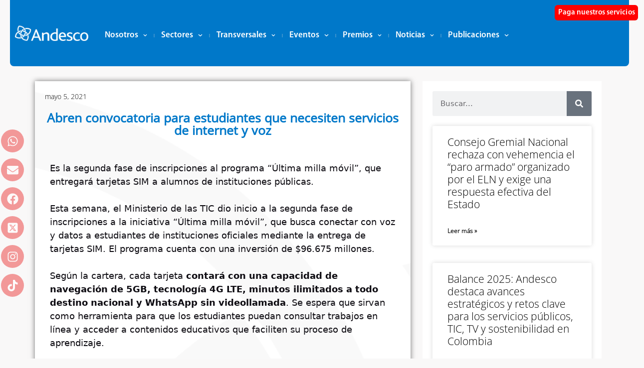

--- FILE ---
content_type: text/html; charset=UTF-8
request_url: https://congreso.andesco.org.co/abren-convocatoria-para-estudiantes-que-necesiten-servicios-de-internet-y-voz/
body_size: 26792
content:
<!DOCTYPE html><html lang="es"><head><meta charset="UTF-8"><link media="all" href="https://congreso.andesco.org.co/wp-content/cache/autoptimize/css/autoptimize_484446f2f439e237b153e4c45f7685f3.css" rel="stylesheet"><title>Abren convocatoria para estudiantes que necesiten servicios de internet y voz &#8211; Andesco</title><meta name='robots' content='max-image-preview:large' /><style>img:is([sizes="auto" i], [sizes^="auto," i]) { contain-intrinsic-size: 3000px 1500px }</style><meta name="viewport" content="width=device-width, initial-scale=1"><link rel='dns-prefetch' href='//congreso.andesco.org.co' /><link rel='dns-prefetch' href='//www.googletagmanager.com' /><link href='https://fonts.gstatic.com' crossorigin rel='preconnect' /><link href='https://fonts.googleapis.com' crossorigin rel='preconnect' /><link rel="alternate" type="application/rss+xml" title="Andesco &raquo; Feed" href="https://congreso.andesco.org.co/feed/" /><link rel="alternate" type="application/rss+xml" title="Andesco &raquo; Feed de los comentarios" href="https://congreso.andesco.org.co/comments/feed/" /><link rel="alternate" type="text/calendar" title="Andesco &raquo; iCal Feed" href="https://congreso.andesco.org.co/eventos/?ical=1" /> <script>window._wpemojiSettings = {"baseUrl":"https:\/\/s.w.org\/images\/core\/emoji\/16.0.1\/72x72\/","ext":".png","svgUrl":"https:\/\/s.w.org\/images\/core\/emoji\/16.0.1\/svg\/","svgExt":".svg","source":{"concatemoji":"https:\/\/congreso.andesco.org.co\/wp-includes\/js\/wp-emoji-release.min.js?ver=6.8.3"}};
/*! This file is auto-generated */
!function(s,n){var o,i,e;function c(e){try{var t={supportTests:e,timestamp:(new Date).valueOf()};sessionStorage.setItem(o,JSON.stringify(t))}catch(e){}}function p(e,t,n){e.clearRect(0,0,e.canvas.width,e.canvas.height),e.fillText(t,0,0);var t=new Uint32Array(e.getImageData(0,0,e.canvas.width,e.canvas.height).data),a=(e.clearRect(0,0,e.canvas.width,e.canvas.height),e.fillText(n,0,0),new Uint32Array(e.getImageData(0,0,e.canvas.width,e.canvas.height).data));return t.every(function(e,t){return e===a[t]})}function u(e,t){e.clearRect(0,0,e.canvas.width,e.canvas.height),e.fillText(t,0,0);for(var n=e.getImageData(16,16,1,1),a=0;a<n.data.length;a++)if(0!==n.data[a])return!1;return!0}function f(e,t,n,a){switch(t){case"flag":return n(e,"\ud83c\udff3\ufe0f\u200d\u26a7\ufe0f","\ud83c\udff3\ufe0f\u200b\u26a7\ufe0f")?!1:!n(e,"\ud83c\udde8\ud83c\uddf6","\ud83c\udde8\u200b\ud83c\uddf6")&&!n(e,"\ud83c\udff4\udb40\udc67\udb40\udc62\udb40\udc65\udb40\udc6e\udb40\udc67\udb40\udc7f","\ud83c\udff4\u200b\udb40\udc67\u200b\udb40\udc62\u200b\udb40\udc65\u200b\udb40\udc6e\u200b\udb40\udc67\u200b\udb40\udc7f");case"emoji":return!a(e,"\ud83e\udedf")}return!1}function g(e,t,n,a){var r="undefined"!=typeof WorkerGlobalScope&&self instanceof WorkerGlobalScope?new OffscreenCanvas(300,150):s.createElement("canvas"),o=r.getContext("2d",{willReadFrequently:!0}),i=(o.textBaseline="top",o.font="600 32px Arial",{});return e.forEach(function(e){i[e]=t(o,e,n,a)}),i}function t(e){var t=s.createElement("script");t.src=e,t.defer=!0,s.head.appendChild(t)}"undefined"!=typeof Promise&&(o="wpEmojiSettingsSupports",i=["flag","emoji"],n.supports={everything:!0,everythingExceptFlag:!0},e=new Promise(function(e){s.addEventListener("DOMContentLoaded",e,{once:!0})}),new Promise(function(t){var n=function(){try{var e=JSON.parse(sessionStorage.getItem(o));if("object"==typeof e&&"number"==typeof e.timestamp&&(new Date).valueOf()<e.timestamp+604800&&"object"==typeof e.supportTests)return e.supportTests}catch(e){}return null}();if(!n){if("undefined"!=typeof Worker&&"undefined"!=typeof OffscreenCanvas&&"undefined"!=typeof URL&&URL.createObjectURL&&"undefined"!=typeof Blob)try{var e="postMessage("+g.toString()+"("+[JSON.stringify(i),f.toString(),p.toString(),u.toString()].join(",")+"));",a=new Blob([e],{type:"text/javascript"}),r=new Worker(URL.createObjectURL(a),{name:"wpTestEmojiSupports"});return void(r.onmessage=function(e){c(n=e.data),r.terminate(),t(n)})}catch(e){}c(n=g(i,f,p,u))}t(n)}).then(function(e){for(var t in e)n.supports[t]=e[t],n.supports.everything=n.supports.everything&&n.supports[t],"flag"!==t&&(n.supports.everythingExceptFlag=n.supports.everythingExceptFlag&&n.supports[t]);n.supports.everythingExceptFlag=n.supports.everythingExceptFlag&&!n.supports.flag,n.DOMReady=!1,n.readyCallback=function(){n.DOMReady=!0}}).then(function(){return e}).then(function(){var e;n.supports.everything||(n.readyCallback(),(e=n.source||{}).concatemoji?t(e.concatemoji):e.wpemoji&&e.twemoji&&(t(e.twemoji),t(e.wpemoji)))}))}((window,document),window._wpemojiSettings);</script> <style id='wp-emoji-styles-inline-css'>img.wp-smiley, img.emoji {
		display: inline !important;
		border: none !important;
		box-shadow: none !important;
		height: 1em !important;
		width: 1em !important;
		margin: 0 0.07em !important;
		vertical-align: -0.1em !important;
		background: none !important;
		padding: 0 !important;
	}</style><style id='classic-theme-styles-inline-css'>/*! This file is auto-generated */
.wp-block-button__link{color:#fff;background-color:#32373c;border-radius:9999px;box-shadow:none;text-decoration:none;padding:calc(.667em + 2px) calc(1.333em + 2px);font-size:1.125em}.wp-block-file__button{background:#32373c;color:#fff;text-decoration:none}</style><style id='safe-svg-svg-icon-style-inline-css'>.safe-svg-cover{text-align:center}.safe-svg-cover .safe-svg-inside{display:inline-block;max-width:100%}.safe-svg-cover svg{fill:currentColor;height:100%;max-height:100%;max-width:100%;width:100%}</style><style id='global-styles-inline-css'>:root{--wp--preset--aspect-ratio--square: 1;--wp--preset--aspect-ratio--4-3: 4/3;--wp--preset--aspect-ratio--3-4: 3/4;--wp--preset--aspect-ratio--3-2: 3/2;--wp--preset--aspect-ratio--2-3: 2/3;--wp--preset--aspect-ratio--16-9: 16/9;--wp--preset--aspect-ratio--9-16: 9/16;--wp--preset--color--black: #000000;--wp--preset--color--cyan-bluish-gray: #abb8c3;--wp--preset--color--white: #ffffff;--wp--preset--color--pale-pink: #f78da7;--wp--preset--color--vivid-red: #cf2e2e;--wp--preset--color--luminous-vivid-orange: #ff6900;--wp--preset--color--luminous-vivid-amber: #fcb900;--wp--preset--color--light-green-cyan: #7bdcb5;--wp--preset--color--vivid-green-cyan: #00d084;--wp--preset--color--pale-cyan-blue: #8ed1fc;--wp--preset--color--vivid-cyan-blue: #0693e3;--wp--preset--color--vivid-purple: #9b51e0;--wp--preset--color--contrast: var(--contrast);--wp--preset--color--contrast-2: var(--contrast-2);--wp--preset--color--contrast-3: var(--contrast-3);--wp--preset--color--base: var(--base);--wp--preset--color--base-2: var(--base-2);--wp--preset--color--base-3: var(--base-3);--wp--preset--color--accent: var(--accent);--wp--preset--gradient--vivid-cyan-blue-to-vivid-purple: linear-gradient(135deg,rgba(6,147,227,1) 0%,rgb(155,81,224) 100%);--wp--preset--gradient--light-green-cyan-to-vivid-green-cyan: linear-gradient(135deg,rgb(122,220,180) 0%,rgb(0,208,130) 100%);--wp--preset--gradient--luminous-vivid-amber-to-luminous-vivid-orange: linear-gradient(135deg,rgba(252,185,0,1) 0%,rgba(255,105,0,1) 100%);--wp--preset--gradient--luminous-vivid-orange-to-vivid-red: linear-gradient(135deg,rgba(255,105,0,1) 0%,rgb(207,46,46) 100%);--wp--preset--gradient--very-light-gray-to-cyan-bluish-gray: linear-gradient(135deg,rgb(238,238,238) 0%,rgb(169,184,195) 100%);--wp--preset--gradient--cool-to-warm-spectrum: linear-gradient(135deg,rgb(74,234,220) 0%,rgb(151,120,209) 20%,rgb(207,42,186) 40%,rgb(238,44,130) 60%,rgb(251,105,98) 80%,rgb(254,248,76) 100%);--wp--preset--gradient--blush-light-purple: linear-gradient(135deg,rgb(255,206,236) 0%,rgb(152,150,240) 100%);--wp--preset--gradient--blush-bordeaux: linear-gradient(135deg,rgb(254,205,165) 0%,rgb(254,45,45) 50%,rgb(107,0,62) 100%);--wp--preset--gradient--luminous-dusk: linear-gradient(135deg,rgb(255,203,112) 0%,rgb(199,81,192) 50%,rgb(65,88,208) 100%);--wp--preset--gradient--pale-ocean: linear-gradient(135deg,rgb(255,245,203) 0%,rgb(182,227,212) 50%,rgb(51,167,181) 100%);--wp--preset--gradient--electric-grass: linear-gradient(135deg,rgb(202,248,128) 0%,rgb(113,206,126) 100%);--wp--preset--gradient--midnight: linear-gradient(135deg,rgb(2,3,129) 0%,rgb(40,116,252) 100%);--wp--preset--font-size--small: 13px;--wp--preset--font-size--medium: 20px;--wp--preset--font-size--large: 36px;--wp--preset--font-size--x-large: 42px;--wp--preset--spacing--20: 0.44rem;--wp--preset--spacing--30: 0.67rem;--wp--preset--spacing--40: 1rem;--wp--preset--spacing--50: 1.5rem;--wp--preset--spacing--60: 2.25rem;--wp--preset--spacing--70: 3.38rem;--wp--preset--spacing--80: 5.06rem;--wp--preset--shadow--natural: 6px 6px 9px rgba(0, 0, 0, 0.2);--wp--preset--shadow--deep: 12px 12px 50px rgba(0, 0, 0, 0.4);--wp--preset--shadow--sharp: 6px 6px 0px rgba(0, 0, 0, 0.2);--wp--preset--shadow--outlined: 6px 6px 0px -3px rgba(255, 255, 255, 1), 6px 6px rgba(0, 0, 0, 1);--wp--preset--shadow--crisp: 6px 6px 0px rgba(0, 0, 0, 1);}:where(.is-layout-flex){gap: 0.5em;}:where(.is-layout-grid){gap: 0.5em;}body .is-layout-flex{display: flex;}.is-layout-flex{flex-wrap: wrap;align-items: center;}.is-layout-flex > :is(*, div){margin: 0;}body .is-layout-grid{display: grid;}.is-layout-grid > :is(*, div){margin: 0;}:where(.wp-block-columns.is-layout-flex){gap: 2em;}:where(.wp-block-columns.is-layout-grid){gap: 2em;}:where(.wp-block-post-template.is-layout-flex){gap: 1.25em;}:where(.wp-block-post-template.is-layout-grid){gap: 1.25em;}.has-black-color{color: var(--wp--preset--color--black) !important;}.has-cyan-bluish-gray-color{color: var(--wp--preset--color--cyan-bluish-gray) !important;}.has-white-color{color: var(--wp--preset--color--white) !important;}.has-pale-pink-color{color: var(--wp--preset--color--pale-pink) !important;}.has-vivid-red-color{color: var(--wp--preset--color--vivid-red) !important;}.has-luminous-vivid-orange-color{color: var(--wp--preset--color--luminous-vivid-orange) !important;}.has-luminous-vivid-amber-color{color: var(--wp--preset--color--luminous-vivid-amber) !important;}.has-light-green-cyan-color{color: var(--wp--preset--color--light-green-cyan) !important;}.has-vivid-green-cyan-color{color: var(--wp--preset--color--vivid-green-cyan) !important;}.has-pale-cyan-blue-color{color: var(--wp--preset--color--pale-cyan-blue) !important;}.has-vivid-cyan-blue-color{color: var(--wp--preset--color--vivid-cyan-blue) !important;}.has-vivid-purple-color{color: var(--wp--preset--color--vivid-purple) !important;}.has-black-background-color{background-color: var(--wp--preset--color--black) !important;}.has-cyan-bluish-gray-background-color{background-color: var(--wp--preset--color--cyan-bluish-gray) !important;}.has-white-background-color{background-color: var(--wp--preset--color--white) !important;}.has-pale-pink-background-color{background-color: var(--wp--preset--color--pale-pink) !important;}.has-vivid-red-background-color{background-color: var(--wp--preset--color--vivid-red) !important;}.has-luminous-vivid-orange-background-color{background-color: var(--wp--preset--color--luminous-vivid-orange) !important;}.has-luminous-vivid-amber-background-color{background-color: var(--wp--preset--color--luminous-vivid-amber) !important;}.has-light-green-cyan-background-color{background-color: var(--wp--preset--color--light-green-cyan) !important;}.has-vivid-green-cyan-background-color{background-color: var(--wp--preset--color--vivid-green-cyan) !important;}.has-pale-cyan-blue-background-color{background-color: var(--wp--preset--color--pale-cyan-blue) !important;}.has-vivid-cyan-blue-background-color{background-color: var(--wp--preset--color--vivid-cyan-blue) !important;}.has-vivid-purple-background-color{background-color: var(--wp--preset--color--vivid-purple) !important;}.has-black-border-color{border-color: var(--wp--preset--color--black) !important;}.has-cyan-bluish-gray-border-color{border-color: var(--wp--preset--color--cyan-bluish-gray) !important;}.has-white-border-color{border-color: var(--wp--preset--color--white) !important;}.has-pale-pink-border-color{border-color: var(--wp--preset--color--pale-pink) !important;}.has-vivid-red-border-color{border-color: var(--wp--preset--color--vivid-red) !important;}.has-luminous-vivid-orange-border-color{border-color: var(--wp--preset--color--luminous-vivid-orange) !important;}.has-luminous-vivid-amber-border-color{border-color: var(--wp--preset--color--luminous-vivid-amber) !important;}.has-light-green-cyan-border-color{border-color: var(--wp--preset--color--light-green-cyan) !important;}.has-vivid-green-cyan-border-color{border-color: var(--wp--preset--color--vivid-green-cyan) !important;}.has-pale-cyan-blue-border-color{border-color: var(--wp--preset--color--pale-cyan-blue) !important;}.has-vivid-cyan-blue-border-color{border-color: var(--wp--preset--color--vivid-cyan-blue) !important;}.has-vivid-purple-border-color{border-color: var(--wp--preset--color--vivid-purple) !important;}.has-vivid-cyan-blue-to-vivid-purple-gradient-background{background: var(--wp--preset--gradient--vivid-cyan-blue-to-vivid-purple) !important;}.has-light-green-cyan-to-vivid-green-cyan-gradient-background{background: var(--wp--preset--gradient--light-green-cyan-to-vivid-green-cyan) !important;}.has-luminous-vivid-amber-to-luminous-vivid-orange-gradient-background{background: var(--wp--preset--gradient--luminous-vivid-amber-to-luminous-vivid-orange) !important;}.has-luminous-vivid-orange-to-vivid-red-gradient-background{background: var(--wp--preset--gradient--luminous-vivid-orange-to-vivid-red) !important;}.has-very-light-gray-to-cyan-bluish-gray-gradient-background{background: var(--wp--preset--gradient--very-light-gray-to-cyan-bluish-gray) !important;}.has-cool-to-warm-spectrum-gradient-background{background: var(--wp--preset--gradient--cool-to-warm-spectrum) !important;}.has-blush-light-purple-gradient-background{background: var(--wp--preset--gradient--blush-light-purple) !important;}.has-blush-bordeaux-gradient-background{background: var(--wp--preset--gradient--blush-bordeaux) !important;}.has-luminous-dusk-gradient-background{background: var(--wp--preset--gradient--luminous-dusk) !important;}.has-pale-ocean-gradient-background{background: var(--wp--preset--gradient--pale-ocean) !important;}.has-electric-grass-gradient-background{background: var(--wp--preset--gradient--electric-grass) !important;}.has-midnight-gradient-background{background: var(--wp--preset--gradient--midnight) !important;}.has-small-font-size{font-size: var(--wp--preset--font-size--small) !important;}.has-medium-font-size{font-size: var(--wp--preset--font-size--medium) !important;}.has-large-font-size{font-size: var(--wp--preset--font-size--large) !important;}.has-x-large-font-size{font-size: var(--wp--preset--font-size--x-large) !important;}
:where(.wp-block-post-template.is-layout-flex){gap: 1.25em;}:where(.wp-block-post-template.is-layout-grid){gap: 1.25em;}
:where(.wp-block-columns.is-layout-flex){gap: 2em;}:where(.wp-block-columns.is-layout-grid){gap: 2em;}
:root :where(.wp-block-pullquote){font-size: 1.5em;line-height: 1.6;}</style><style id='generate-style-inline-css'>.no-featured-image-padding .featured-image {margin-left:-30px;margin-right:-30px;}.post-image-above-header .no-featured-image-padding .inside-article .featured-image {margin-top:-30px;}@media (max-width:768px){.no-featured-image-padding .featured-image {margin-left:-30px;margin-right:-30px;}.post-image-above-header .no-featured-image-padding .inside-article .featured-image {margin-top:-30px;}}
body{background-color:#f9f8f8;color:#0e0c12;}a{color:#9e5676;}a:visited{color:#551a33;}a:hover, a:focus, a:active{color:#c8c6cb;}.wp-block-group__inner-container{max-width:1200px;margin-left:auto;margin-right:auto;}.generate-back-to-top{font-size:20px;border-radius:3px;position:fixed;bottom:30px;right:30px;line-height:40px;width:40px;text-align:center;z-index:10;transition:opacity 300ms ease-in-out;opacity:0.1;transform:translateY(1000px);}.generate-back-to-top__show{opacity:1;transform:translateY(0);}:root{--contrast:#222222;--contrast-2:#575760;--contrast-3:#b2b2be;--base:#f0f0f0;--base-2:#f7f8f9;--base-3:#ffffff;--accent:#1e73be;}:root .has-contrast-color{color:var(--contrast);}:root .has-contrast-background-color{background-color:var(--contrast);}:root .has-contrast-2-color{color:var(--contrast-2);}:root .has-contrast-2-background-color{background-color:var(--contrast-2);}:root .has-contrast-3-color{color:var(--contrast-3);}:root .has-contrast-3-background-color{background-color:var(--contrast-3);}:root .has-base-color{color:var(--base);}:root .has-base-background-color{background-color:var(--base);}:root .has-base-2-color{color:var(--base-2);}:root .has-base-2-background-color{background-color:var(--base-2);}:root .has-base-3-color{color:var(--base-3);}:root .has-base-3-background-color{background-color:var(--base-3);}:root .has-accent-color{color:var(--accent);}:root .has-accent-background-color{background-color:var(--accent);}body, button, input, select, textarea{font-weight:300;font-size:18px;}.main-title{font-family:-apple-system, system-ui, BlinkMacSystemFont, "Segoe UI", Helvetica, Arial, sans-serif, "Apple Color Emoji", "Segoe UI Emoji", "Segoe UI Symbol";font-size:25px;}.main-navigation a, .main-navigation .menu-toggle, .main-navigation .menu-bar-items{font-weight:400;text-transform:uppercase;font-size:15px;}.site-info{font-size:14px;}h1{font-family:Open Sans, sans-serif;font-weight:400;font-size:40px;line-height:1.2;}h2{font-family:-apple-system, system-ui, BlinkMacSystemFont, "Segoe UI", Helvetica, Arial, sans-serif, "Apple Color Emoji", "Segoe UI Emoji", "Segoe UI Symbol";font-weight:300;font-size:30px;}h3{font-family:-apple-system, system-ui, BlinkMacSystemFont, "Segoe UI", Helvetica, Arial, sans-serif, "Apple Color Emoji", "Segoe UI Emoji", "Segoe UI Symbol";font-size:20px;}.top-bar{background-color:#636363;color:#ffffff;}.top-bar a{color:#ffffff;}.top-bar a:hover{color:#303030;}.site-header{background-color:#ffffff;color:#0e0c12;}.site-header a{color:#9e5676;}.site-header a:hover{color:#c8c6cb;}.main-title a,.main-title a:hover{color:#ffffff;}.site-description{color:#0e0c12;}.main-navigation,.main-navigation ul ul{background-color:#0e0c12;}.main-navigation .main-nav ul li a, .main-navigation .menu-toggle, .main-navigation .menu-bar-items{color:#ffffff;}.main-navigation .main-nav ul li:not([class*="current-menu-"]):hover > a, .main-navigation .main-nav ul li:not([class*="current-menu-"]):focus > a, .main-navigation .main-nav ul li.sfHover:not([class*="current-menu-"]) > a, .main-navigation .menu-bar-item:hover > a, .main-navigation .menu-bar-item.sfHover > a{color:#9e5676;background-color:#0e0c12;}button.menu-toggle:hover,button.menu-toggle:focus{color:#ffffff;}.main-navigation .main-nav ul li[class*="current-menu-"] > a{color:#a6a68f;background-color:#0e0c12;}.navigation-search input[type="search"],.navigation-search input[type="search"]:active, .navigation-search input[type="search"]:focus, .main-navigation .main-nav ul li.search-item.active > a, .main-navigation .menu-bar-items .search-item.active > a{color:#9e5676;background-color:#0e0c12;}.main-navigation ul ul{background-color:#0e0c12;}.main-navigation .main-nav ul ul li a{color:#515151;}.main-navigation .main-nav ul ul li:not([class*="current-menu-"]):hover > a,.main-navigation .main-nav ul ul li:not([class*="current-menu-"]):focus > a, .main-navigation .main-nav ul ul li.sfHover:not([class*="current-menu-"]) > a{color:#9e5676;background-color:#0e0c12;}.main-navigation .main-nav ul ul li[class*="current-menu-"] > a{color:#a6a68f;background-color:#0e0c12;}.separate-containers .inside-article, .separate-containers .comments-area, .separate-containers .page-header, .one-container .container, .separate-containers .paging-navigation, .inside-page-header{color:#0e0c12;background-color:#ffffff;}.inside-article a,.paging-navigation a,.comments-area a,.page-header a{color:#9e5676;}.inside-article a:hover,.paging-navigation a:hover,.comments-area a:hover,.page-header a:hover{color:#551a33;}.entry-header h1,.page-header h1{color:#0e0c12;}.entry-title a{color:#0e0c12;}.entry-title a:hover{color:#551a33;}.entry-meta{color:#473d55;}.entry-meta a{color:#551a33;}.entry-meta a:hover{color:#c8c6cb;}h1{color:#0e0c12;}h2{color:#0e0c12;}h3{color:#9e5676;}h4{color:#0e0c12;}h5{color:#0e0c12;}.sidebar .widget{color:#0e0c12;background-color:#ffffff;}.sidebar .widget a{color:#9e5676;}.sidebar .widget a:hover{color:#551a33;}.sidebar .widget .widget-title{color:#0e0c12;}.footer-widgets{color:#0e0c12;background-color:#ffffff;}.footer-widgets a{color:#9e5676;}.footer-widgets a:hover{color:#551a33;}.footer-widgets .widget-title{color:#0e0c12;}.site-info{color:#ffffff;background-color:#0e0c12;}.site-info a{color:#af6c8a;}.site-info a:hover{color:#f9f8f8;}.footer-bar .widget_nav_menu .current-menu-item a{color:#f9f8f8;}input[type="text"],input[type="email"],input[type="url"],input[type="password"],input[type="search"],input[type="tel"],input[type="number"],textarea,select{color:#0e0c12;background-color:#f9f8f8;border-color:#c8c6cb;}input[type="text"]:focus,input[type="email"]:focus,input[type="url"]:focus,input[type="password"]:focus,input[type="search"]:focus,input[type="tel"]:focus,input[type="number"]:focus,textarea:focus,select:focus{color:#0e0c12;background-color:#ffffff;border-color:#c8c6cb;}button,html input[type="button"],input[type="reset"],input[type="submit"],a.button,a.wp-block-button__link:not(.has-background){color:#ffffff;background-color:#473d55;}button:hover,html input[type="button"]:hover,input[type="reset"]:hover,input[type="submit"]:hover,a.button:hover,button:focus,html input[type="button"]:focus,input[type="reset"]:focus,input[type="submit"]:focus,a.button:focus,a.wp-block-button__link:not(.has-background):active,a.wp-block-button__link:not(.has-background):focus,a.wp-block-button__link:not(.has-background):hover{color:#ffffff;background-color:rgba(,,,);}a.generate-back-to-top{background-color:#9e5676;color:#ffffff;}a.generate-back-to-top:hover,a.generate-back-to-top:focus{background-color:#af6c8a;color:#ffffff;}:root{--gp-search-modal-bg-color:var(--base-3);--gp-search-modal-text-color:var(--contrast);--gp-search-modal-overlay-bg-color:rgba(0,0,0,0.2);}@media (max-width: 768px){.main-navigation .menu-bar-item:hover > a, .main-navigation .menu-bar-item.sfHover > a{background:none;color:#ffffff;}}.inside-top-bar{padding:10px;}.inside-top-bar.grid-container{max-width:1220px;}.inside-header{padding:0px;}.inside-header.grid-container{max-width:1200px;}.separate-containers .inside-article, .separate-containers .comments-area, .separate-containers .page-header, .separate-containers .paging-navigation, .one-container .site-content, .inside-page-header{padding:30px;}.site-main .wp-block-group__inner-container{padding:30px;}.separate-containers .paging-navigation{padding-top:20px;padding-bottom:20px;}.entry-content .alignwide, body:not(.no-sidebar) .entry-content .alignfull{margin-left:-30px;width:calc(100% + 60px);max-width:calc(100% + 60px);}.one-container.right-sidebar .site-main,.one-container.both-right .site-main{margin-right:30px;}.one-container.left-sidebar .site-main,.one-container.both-left .site-main{margin-left:30px;}.one-container.both-sidebars .site-main{margin:0px 30px 0px 30px;}.sidebar .widget, .page-header, .widget-area .main-navigation, .site-main > *{margin-bottom:30px;}.separate-containers .site-main{margin:30px;}.both-right .inside-left-sidebar,.both-left .inside-left-sidebar{margin-right:15px;}.both-right .inside-right-sidebar,.both-left .inside-right-sidebar{margin-left:15px;}.one-container.archive .post:not(:last-child):not(.is-loop-template-item), .one-container.blog .post:not(:last-child):not(.is-loop-template-item){padding-bottom:30px;}.separate-containers .featured-image{margin-top:30px;}.separate-containers .inside-right-sidebar, .separate-containers .inside-left-sidebar{margin-top:30px;margin-bottom:30px;}.main-navigation .main-nav ul li a,.menu-toggle,.main-navigation .menu-bar-item > a{line-height:48px;}.navigation-search input[type="search"]{height:48px;}.rtl .menu-item-has-children .dropdown-menu-toggle{padding-left:20px;}.rtl .main-navigation .main-nav ul li.menu-item-has-children > a{padding-right:20px;}.footer-widgets-container.grid-container{max-width:1280px;}.inside-site-info{padding:20px;}.inside-site-info.grid-container{max-width:1240px;}@media (max-width:768px){.separate-containers .inside-article, .separate-containers .comments-area, .separate-containers .page-header, .separate-containers .paging-navigation, .one-container .site-content, .inside-page-header{padding:30px;}.site-main .wp-block-group__inner-container{padding:30px;}.inside-site-info{padding-right:10px;padding-left:10px;}.entry-content .alignwide, body:not(.no-sidebar) .entry-content .alignfull{margin-left:-30px;width:calc(100% + 60px);max-width:calc(100% + 60px);}.one-container .site-main .paging-navigation{margin-bottom:30px;}}/* End cached CSS */.is-right-sidebar{width:25%;}.is-left-sidebar{width:25%;}.site-content .content-area{width:75%;}@media (max-width: 768px){.main-navigation .menu-toggle,.sidebar-nav-mobile:not(#sticky-placeholder){display:block;}.main-navigation ul,.gen-sidebar-nav,.main-navigation:not(.slideout-navigation):not(.toggled) .main-nav > ul,.has-inline-mobile-toggle #site-navigation .inside-navigation > *:not(.navigation-search):not(.main-nav){display:none;}.nav-align-right .inside-navigation,.nav-align-center .inside-navigation{justify-content:space-between;}}
.elementor-template-full-width .site-content{display:block;}
.separate-containers .inside-article,.separate-containers .comments-area,.separate-containers .page-header,.one-container .container,.separate-containers .paging-navigation,.separate-containers .inside-page-header{background-image:url('https://nbandesco.calipso.com.co/wp-content/uploads/2022/07/andescologofondo.png');}
.dynamic-author-image-rounded{border-radius:100%;}.dynamic-featured-image, .dynamic-author-image{vertical-align:middle;}.one-container.blog .dynamic-content-template:not(:last-child), .one-container.archive .dynamic-content-template:not(:last-child){padding-bottom:0px;}.dynamic-entry-excerpt > p:last-child{margin-bottom:0px;}
.main-navigation .main-nav ul li a,.menu-toggle,.main-navigation .menu-bar-item > a{transition: line-height 300ms ease}.sticky-enabled .gen-sidebar-nav.is_stuck .main-navigation {margin-bottom: 0px;}.sticky-enabled .gen-sidebar-nav.is_stuck {z-index: 500;}.sticky-enabled .main-navigation.is_stuck {box-shadow: 0 2px 2px -2px rgba(0, 0, 0, .2);}.navigation-stick:not(.gen-sidebar-nav) {left: 0;right: 0;width: 100% !important;}.nav-float-right .navigation-stick {width: 100% !important;left: 0;}.nav-float-right .navigation-stick .navigation-branding {margin-right: auto;}.main-navigation.has-sticky-branding:not(.grid-container) .inside-navigation:not(.grid-container) .navigation-branding{margin-left: 10px;}</style><link rel='stylesheet' id='generate-google-fonts-css' href='https://fonts.googleapis.com/css?family=Open+Sans%3A300%2C300italic%2Cregular%2Citalic%2C600%2C600italic%2C700%2C700italic%2C800%2C800italic&#038;display=auto&#038;ver=3.6.0' media='all' /><link rel='stylesheet' id='elementor-post-14146-css' href='https://congreso.andesco.org.co/wp-content/cache/autoptimize/css/autoptimize_single_bc1fa0db8d2c33cbffb4089abe4933b5.css?ver=1769100972' media='all' /><link rel='stylesheet' id='elementor-post-45906-css' href='https://congreso.andesco.org.co/wp-content/cache/autoptimize/css/autoptimize_single_fa8e087810b4c4d82c032bf3d801d622.css?ver=1769100972' media='all' /><link rel='stylesheet' id='elementor-post-30445-css' href='https://congreso.andesco.org.co/wp-content/cache/autoptimize/css/autoptimize_single_03f9a113dbc4eb2ea355bd0363b80176.css?ver=1769100972' media='all' /><link rel='stylesheet' id='elementor-post-14608-css' href='https://congreso.andesco.org.co/wp-content/cache/autoptimize/css/autoptimize_single_78e7edad571c49af5040578b31b78063.css?ver=1769100973' media='all' /><link rel='stylesheet' id='elementor-post-39916-css' href='https://congreso.andesco.org.co/wp-content/cache/autoptimize/css/autoptimize_single_b02366783271ed806bfee5ae1501ffe1.css?ver=1769100974' media='all' /><style id='generate-navigation-branding-inline-css'>.main-navigation.has-branding.grid-container .navigation-branding, .main-navigation.has-branding:not(.grid-container) .inside-navigation:not(.grid-container) .navigation-branding{margin-left:10px;}.navigation-branding img, .site-logo.mobile-header-logo img{height:48px;width:auto;}.navigation-branding .main-title{line-height:48px;}@media (max-width: 1210px){#site-navigation .navigation-branding, #sticky-navigation .navigation-branding{margin-left:10px;}}@media (max-width: 768px){.main-navigation.has-branding.nav-align-center .menu-bar-items, .main-navigation.has-sticky-branding.navigation-stick.nav-align-center .menu-bar-items{margin-left:auto;}.navigation-branding{margin-right:auto;margin-left:10px;}.navigation-branding .main-title, .mobile-header-navigation .site-logo{margin-left:10px;}}</style><link rel='stylesheet' id='elementor-gf-roboto-css' href='https://fonts.googleapis.com/css?family=Roboto:100,100italic,200,200italic,300,300italic,400,400italic,500,500italic,600,600italic,700,700italic,800,800italic,900,900italic&#038;display=auto' media='all' /><link rel='stylesheet' id='elementor-gf-robotoslab-css' href='https://fonts.googleapis.com/css?family=Roboto+Slab:100,100italic,200,200italic,300,300italic,400,400italic,500,500italic,600,600italic,700,700italic,800,800italic,900,900italic&#038;display=auto' media='all' /> <script src="https://congreso.andesco.org.co/wp-includes/js/jquery/jquery.min.js?ver=3.7.1" id="jquery-core-js"></script> <script defer src="https://congreso.andesco.org.co/wp-includes/js/jquery/jquery-migrate.min.js?ver=3.4.1" id="jquery-migrate-js"></script> <script defer src="https://congreso.andesco.org.co/wp-content/plugins/elementor/assets/lib/font-awesome/js/v4-shims.min.js?ver=3.33.1" id="font-awesome-4-shim-js"></script> 
 <script defer src="https://www.googletagmanager.com/gtag/js?id=G-1WPVHT527M" id="google_gtagjs-js"></script> <script id="google_gtagjs-js-after">window.dataLayer = window.dataLayer || [];function gtag(){dataLayer.push(arguments);}
gtag("set","linker",{"domains":["congreso.andesco.org.co"]});
gtag("js", new Date());
gtag("set", "developer_id.dZTNiMT", true);
gtag("config", "G-1WPVHT527M");</script> <link rel="https://api.w.org/" href="https://congreso.andesco.org.co/wp-json/" /><link rel="alternate" title="JSON" type="application/json" href="https://congreso.andesco.org.co/wp-json/wp/v2/posts/22401" /><link rel="EditURI" type="application/rsd+xml" title="RSD" href="https://congreso.andesco.org.co/xmlrpc.php?rsd" /><meta name="generator" content="WordPress 6.8.3" /><link rel="canonical" href="https://congreso.andesco.org.co/abren-convocatoria-para-estudiantes-que-necesiten-servicios-de-internet-y-voz/" /><link rel='shortlink' href='https://congreso.andesco.org.co/?p=22401' /><link rel="alternate" title="oEmbed (JSON)" type="application/json+oembed" href="https://congreso.andesco.org.co/wp-json/oembed/1.0/embed?url=https%3A%2F%2Fcongreso.andesco.org.co%2Fabren-convocatoria-para-estudiantes-que-necesiten-servicios-de-internet-y-voz%2F" /><link rel="alternate" title="oEmbed (XML)" type="text/xml+oembed" href="https://congreso.andesco.org.co/wp-json/oembed/1.0/embed?url=https%3A%2F%2Fcongreso.andesco.org.co%2Fabren-convocatoria-para-estudiantes-que-necesiten-servicios-de-internet-y-voz%2F&#038;format=xml" /><meta name="cdp-version" content="1.5.0" /><meta name="generator" content="Site Kit by Google 1.166.0" /><meta name="tec-api-version" content="v1"><meta name="tec-api-origin" content="https://congreso.andesco.org.co"><link rel="alternate" href="https://congreso.andesco.org.co/wp-json/tribe/events/v1/" />  <script type="text/javascript">HappyForms = {};</script> <meta name="generator" content="Elementor 3.33.1; features: e_font_icon_svg, additional_custom_breakpoints; settings: css_print_method-external, google_font-enabled, font_display-auto"><style>.e-con.e-parent:nth-of-type(n+4):not(.e-lazyloaded):not(.e-no-lazyload),
				.e-con.e-parent:nth-of-type(n+4):not(.e-lazyloaded):not(.e-no-lazyload) * {
					background-image: none !important;
				}
				@media screen and (max-height: 1024px) {
					.e-con.e-parent:nth-of-type(n+3):not(.e-lazyloaded):not(.e-no-lazyload),
					.e-con.e-parent:nth-of-type(n+3):not(.e-lazyloaded):not(.e-no-lazyload) * {
						background-image: none !important;
					}
				}
				@media screen and (max-height: 640px) {
					.e-con.e-parent:nth-of-type(n+2):not(.e-lazyloaded):not(.e-no-lazyload),
					.e-con.e-parent:nth-of-type(n+2):not(.e-lazyloaded):not(.e-no-lazyload) * {
						background-image: none !important;
					}
				}</style><meta name="generator" content="Powered by Slider Revolution 6.7.38 - responsive, Mobile-Friendly Slider Plugin for WordPress with comfortable drag and drop interface." /><link rel="icon" href="https://congreso.andesco.org.co/wp-content/uploads/2022/09/cropped-logoandescof1-32x32.png" sizes="32x32" /><link rel="icon" href="https://congreso.andesco.org.co/wp-content/uploads/2022/09/cropped-logoandescof1-192x192.png" sizes="192x192" /><link rel="apple-touch-icon" href="https://congreso.andesco.org.co/wp-content/uploads/2022/09/cropped-logoandescof1-180x180.png" /><meta name="msapplication-TileImage" content="https://congreso.andesco.org.co/wp-content/uploads/2022/09/cropped-logoandescof1-270x270.png" /><style id="wp-custom-css">/* GeneratePress Site CSS */ 
 /* End GeneratePress Site CSS */



div#n2-ss-2 .n-uc-fGgCPdRxVinw {
    width: 13%;
}

/*Flecha menú*/

.elementor-nav-menu .sub-arrow {
	font-size:12px
}

a.dolar-hoy-widget {
	color: #0078C9;
}

div#happyforms-16453_email_1-part {
    padding-top: 25px;
}


h2
{
color: #0078C9;
font-family: "MyriadPro-Semibold", Sans-serif;
}

/*Calendario Eventos*/

.tribe-events .tribe-events-c-search__button {
    background-color: #0078c9;
	}

.tribe-events .tribe-events-c-search__button:active {
    background-color: red;
}

tribe-events .tribe-events-c-search__button:focus {
	background-color: red;
}
.tribe-events .tribe-events-c-search__button:focus, .tribe-events .tribe-events-c-search__button:hover{
	background-color: red;
}

.tribe-events .tribe-events-calendar-latest-past__event-datetime {
    color: #0078c9;
}

.tribe-events .tribe-events-calendar-latest-past__event-title-link {
    color: #0078c9;
}

.tribe-events .tribe-events-calendar-latest-past__event-title-link:hover {
    color: #0163a5;
}
.tribe-events .tribe-events-calendar-latest-past__event-date-tag-month {
    color: #0078c9;
	font-family: "Open Sans Regular", Sans-serif;
	font-weight:800;	
}
.tribe-common .tribe-common-h5, .tribe-common .tribe-common-h6 {
	color: #0078c9;
	font-family: "Open Sans Regular", Sans-serif;
		
}
.tribe-events .tribe-events-calendar-latest-past__event-date-tag-month, .tribe-events .tribe-events-calendar-latest-past__event-date-tag-year{
	font-family: "Open Sans Regular", Sans-serif;
	color:#0078c9;
}
.tribe-common .tribe-common-h3 {
	color: #141827ba;
}


.tribe-events .datepicker .day.active, .tribe-events .datepicker .day.active.focused, .tribe-events .datepicker .day.active:focus, .tribe-events .datepicker .day.active:hover, .tribe-events .datepicker .month.active, .tribe-events .datepicker .month.active.focused, .tribe-events .datepicker .month.active:focus, .tribe-events .datepicker .month.active:hover, .tribe-events .datepicker .year.active, .tribe-events .datepicker .year.active.focused, .tribe-events .datepicker .year.active:focus, .tribe-events .datepicker .year.active:hover {
    color: #FFFFFF;
}


.tribe-events .datepicker .day.active, .tribe-events .datepicker .day.active.focused, .tribe-events .datepicker .day.active:focus, .tribe-events .datepicker .day.active:hover, .tribe-events .datepicker .month.active, .tribe-events .datepicker .month.active.focused, .tribe-events .datepicker .month.active:focus, .tribe-events .datepicker .month.active:hover, .tribe-events .datepicker .year.active, .tribe-events .datepicker .year.active.focused, .tribe-events .datepicker .year.active:focus, .tribe-events .datepicker .year.active:hover {
     background: #0078c9;
}
.single-tribe_events .tribe-events-c-subscribe-dropdown .tribe-events-c-subscribe-dropdown__button.tribe-events-c-subscribe-dropdown__button--active, .single-tribe_events .tribe-events-c-subscribe-dropdown .tribe-events-c-subscribe-dropdown__button:focus, .single-tribe_events .tribe-events-c-subscribe-dropdown .tribe-events-c-subscribe-dropdown__button:focus-within, .single-tribe_events .tribe-events-c-subscribe-dropdown .tribe-events-c-subscribe-dropdown__button:hover, .tribe-events .tribe-events-c-subscribe-dropdown .tribe-events-c-subscribe-dropdown__button.tribe-events-c-subscribe-dropdown__button--active, .tribe-events .tribe-events-c-subscribe-dropdown .tribe-events-c-subscribe-dropdown__button:focus, .tribe-events .tribe-events-c-subscribe-dropdown .tribe-events-c-subscribe-dropdown__button:focus-within, .tribe-events .tribe-events-c-subscribe-dropdown .tribe-events-c-subscribe-dropdown__button:hover {
color:#ffffff;
}
.single-tribe_events .tribe-events-c-subscribe-dropdown .tribe-events-c-subscribe-dropdown__button.tribe-events-c-subscribe-dropdown__button--active, .single-tribe_events .tribe-events-c-subscribe-dropdown .tribe-events-c-subscribe-dropdown__button:focus, .single-tribe_events .tribe-events-c-subscribe-dropdown .tribe-events-c-subscribe-dropdown__button:focus-within, .single-tribe_events .tribe-events-c-subscribe-dropdown .tribe-events-c-subscribe-dropdown__button:hover, .tribe-events .tribe-events-c-subscribe-dropdown .tribe-events-c-subscribe-dropdown__button.tribe-events-c-subscribe-dropdown__button--active, .tribe-events .tribe-events-c-subscribe-dropdown .tribe-events-c-subscribe-dropdown__button:focus, .tribe-events .tribe-events-c-subscribe-dropdown .tribe-events-c-subscribe-dropdown__button:focus-within, .tribe-events .tribe-events-c-subscribe-dropdown .tribe-events-c-subscribe-dropdown__button:hover {

background-color:#0078c9;
}
.tribe-common .tribe-common-c-btn-border, .tribe-common a.tribe-common-c-btn-border {
	color: #0078c9;
	border: 1px solid #0078c9;
}

.tribe-events .tribe-events-calendar-list__event-date-tag-weekday{
	color: #0078c9;
}

.tribe-events .tribe-events-calendar-list__event-title-link{
	color:#5d616c;
}

.tribe-events .tribe-events-calendar-list__event-datetime {
    color: #5d616c;
}



.tribe-events-back a, .tribe-events-back a:visited {
	color:#6e6e6e;
}
.tribe-events-notices li, .tribe-events-notices ul, .tribe-events-single-event-title{
	color:#6e6e6e;
}

.tribe-events-single-event-title{
	color: #0078c9;
}
.tribe-events-schedule{
	color: #0078c9;
}

.tribe-event-date-start, .tribe-event-date-end {
	color: #0078c9;
}

.tribe-events-meta-group a {
    color: #0078c9;
}

.tribe-events .tribe-events-calendar-latest-past__event-title-link:active, .tribe-events .tribe-events-calendar-latest-past__event-title-link:focus, .tribe-events .tribe-events-calendar-latest-past__event-title-link:hover {
    
    color: #0078c9;
}


.tribe-events .tribe-events-calendar-latest-past__event-title-link:visited {
    color: #606060;
}

/*Eventos dentro*/
#tribe-events-pg-template {
    background-color: white;
}

img.attachment-full.size-full.wp-post-image{
	display:none;
}

.tribe-events-content {
    color: #0078c9;
    font-family: var(--tec-font-family-sans-serif);
}

tribe-events .tribe-events-calendar-latest-past__event-title-link:visited {
    color: var(--tec-color-text-events-title);
}

/*Noticias*/
.entry-header h1, .page-header h1 {
  color: #0078C9;
	font-weight: 700;
	text-align: center;
}

.entry-meta a {
	color: #0078C9;
}

.entry-content {
  color: #404040;
}
/*--Paginación Contenido*/
.page-numbers.current {
  color: #0078C9;
}

.page-numbers:visited {
  color: #4A4A4A;
}

.inside-article a, .paging-navigation a, .comments-area a, .page-header a {
  color: #0078C9;
}

     /*caja galeria contenido*/
#media_gallery-1 {
  display: none;
}




button, html input[type="button"], input[type="reset"], input[type="submit"], a.button, a.wp-block-button__link:not(.has-background) {
  
  background-color: #f4f4f4;
	}

button:hover, html input[type="button"]:hover, input[type="reset"]:hover, input[type="submit"]:hover, a.button:hover, button:focus, html input[type="button"]:focus, input[type="reset"]:focus, input[type="submit"]:focus, a.button:focus, a.wp-block-button__link:not(.has-background):active, a.wp-block-button__link:not(.has-background):focus, a.wp-block-button__link:not(.has-background):hover {
  color: #0078C9;
  background-color: rgba(,,,);
}

/*mosca*/

a.generate-back-to-top {
	background-color: #0078C9; 
}
/*eventos*/
#tribe-filter-bar__form-heading--b15688ea-b2ac-400c-9c11-2f1274681ccc {
  color: red;
}
.tribe-common--breakpoint-medium .tribe-filter-bar--vertical.tribe-filter-bar .tribe-filter-bar__form-heading { 
	color:red;}

.tribe-filter-bar-c-filter__toggle-label{color:red;}

.tribe-events .tribe-events-calendar-list__event-title-link:visited {
  color: #0078c9;
}
.tribe-common .tribe-common-h7, .tribe-common .tribe-common-h8 {
	color: #0078c9;
}

/*Barra menu loggeo*/

#wpadminbar #wp-admin-bar-my-sites a.ab-item, #wpadminbar #wp-admin-bar-site-name a.ab-item {
 
    display: none;
}

#wpadminbar .ab-icon, #wpadminbar .ab-item:before, #wpadminbar>#wp-toolbar>#wp-admin-bar-root-default .ab-icon, .wp-admin-bar-arrow {
  
    display: none;
}

#wpadminbar #wp-admin-bar-wp-logo>.ab-item {
   
    display: none;
}


#wp-admin-bar-promoter-admin-bar a.ab-item {
    
    display: none;
}

li#wp-admin-bar-edit-profile {
    display: none;
}

/*menú por defecto*/
.header-wrap #site-navigation:not(.toggled), .header-wrap #mobile-header:not(.toggled):not(.navigation-stick), .has-inline-mobile-toggle .mobile-menu-control-wrapper {
    background: transparent;
    display: none;
}


/*TABS*/
.jet-tabs {
	display:block;
}

/*BTN TIKTOK*/
.elementor-30445 .elementor-element.elementor-element-1f765dd .elementor-social-icon:hover {
    background-color: #000;
}</style></head><body class="wp-singular post-template-default single single-post postid-22401 single-format-standard wp-embed-responsive wp-theme-generatepress post-image-above-header post-image-aligned-center sticky-menu-fade sticky-enabled desktop-sticky-menu tribe-no-js right-sidebar nav-below-header separate-containers header-aligned-left dropdown-hover elementor-default elementor-template-full-width elementor-kit-14146 elementor-page-39916 full-width-content" itemtype="https://schema.org/Blog" itemscope> <a class="screen-reader-text skip-link" href="#content" title="Saltar al contenido">Saltar al contenido</a><header data-elementor-type="header" data-elementor-id="30445" class="elementor elementor-30445 elementor-location-header" data-elementor-post-type="elementor_library"><section class="elementor-section elementor-top-section elementor-element elementor-element-548b412 elementor-hidden-mobile elementor-section-boxed elementor-section-height-default elementor-section-height-default" data-id="548b412" data-element_type="section" data-settings="{&quot;jet_parallax_layout_list&quot;:[],&quot;background_background&quot;:&quot;classic&quot;}"><div class="elementor-container elementor-column-gap-no"><div class="elementor-column elementor-col-100 elementor-top-column elementor-element elementor-element-e3bc4e9" data-id="e3bc4e9" data-element_type="column"><div class="elementor-widget-wrap elementor-element-populated"><section class="elementor-section elementor-inner-section elementor-element elementor-element-c93b2bd elementor-section-height-min-height elementor-section-boxed elementor-section-height-default" data-id="c93b2bd" data-element_type="section" data-settings="{&quot;jet_parallax_layout_list&quot;:[],&quot;background_background&quot;:&quot;classic&quot;}"><div class="elementor-container elementor-column-gap-default"><div class="elementor-column elementor-col-33 elementor-inner-column elementor-element elementor-element-e92cf57" data-id="e92cf57" data-element_type="column"><div class="elementor-widget-wrap elementor-element-populated"><div class="elementor-element elementor-element-f9ba3f6 elementor-widget__width-initial elementor-widget elementor-widget-image" data-id="f9ba3f6" data-element_type="widget" data-widget_type="image.default"> <a href="https://andesco.org.co/"> <noscript><img width="319" height="73" src="https://andesco.org.co/wp-content/uploads/2022/06/logo-andesco.png" class="attachment-full size-full wp-image-14161" alt="" srcset="https://andesco.org.co/wp-content/uploads/2022/06/logo-andesco.png 319w, https://andesco.org.co/wp-content/uploads/2022/06/logo-andesco-300x69.png 300w" sizes="(max-width: 319px) 100vw, 319px" /></noscript><img width="319" height="73" src='data:image/svg+xml,%3Csvg%20xmlns=%22http://www.w3.org/2000/svg%22%20viewBox=%220%200%20319%2073%22%3E%3C/svg%3E' data-src="https://andesco.org.co/wp-content/uploads/2022/06/logo-andesco.png" class="lazyload attachment-full size-full wp-image-14161" alt="" data-srcset="https://andesco.org.co/wp-content/uploads/2022/06/logo-andesco.png 319w, https://andesco.org.co/wp-content/uploads/2022/06/logo-andesco-300x69.png 300w" data-sizes="(max-width: 319px) 100vw, 319px" /> </a></div></div></div><div class="elementor-column elementor-col-33 elementor-inner-column elementor-element elementor-element-2539248" data-id="2539248" data-element_type="column"><div class="elementor-widget-wrap elementor-element-populated"><div class="elementor-element elementor-element-e9483d7 elementor-nav-menu__align-start elementor-widget__width-initial elementor-widget-tablet__width-initial elementor-nav-menu--dropdown-tablet elementor-nav-menu__text-align-aside elementor-nav-menu--toggle elementor-nav-menu--burger elementor-widget elementor-widget-nav-menu" data-id="e9483d7" data-element_type="widget" data-settings="{&quot;submenu_icon&quot;:{&quot;value&quot;:&quot;&lt;svg aria-hidden=\&quot;true\&quot; class=\&quot;fa-svg-chevron-down e-font-icon-svg e-fas-chevron-down\&quot; viewBox=\&quot;0 0 448 512\&quot; xmlns=\&quot;http:\/\/www.w3.org\/2000\/svg\&quot;&gt;&lt;path d=\&quot;M207.029 381.476L12.686 187.132c-9.373-9.373-9.373-24.569 0-33.941l22.667-22.667c9.357-9.357 24.522-9.375 33.901-.04L224 284.505l154.745-154.021c9.379-9.335 24.544-9.317 33.901.04l22.667 22.667c9.373 9.373 9.373 24.569 0 33.941L240.971 381.476c-9.373 9.372-24.569 9.372-33.942 0z\&quot;&gt;&lt;\/path&gt;&lt;\/svg&gt;&quot;,&quot;library&quot;:&quot;fa-solid&quot;},&quot;layout&quot;:&quot;horizontal&quot;,&quot;toggle&quot;:&quot;burger&quot;}" data-widget_type="nav-menu.default"><nav aria-label="Menu" class="elementor-nav-menu--main elementor-nav-menu__container elementor-nav-menu--layout-horizontal e--pointer-overline e--animation-fade"><ul id="menu-1-e9483d7" class="elementor-nav-menu"><li class="menu-item menu-item-type-custom menu-item-object-custom menu-item-has-children menu-item-15201"><a href="#" class="elementor-item elementor-item-anchor">Nosotros</a><ul class="sub-menu elementor-nav-menu--dropdown"><li class="menu-item menu-item-type-post_type menu-item-object-page menu-item-17856"><a href="https://congreso.andesco.org.co/sobre-nosotros/quienes-somos/" class="elementor-sub-item">¿Quiénes somos?</a></li><li class="menu-item menu-item-type-post_type menu-item-object-page menu-item-17857"><a href="https://congreso.andesco.org.co/sobre-nosotros/nuestros-afiliados/" class="elementor-sub-item">Nuestros Afiliados</a></li><li class="menu-item menu-item-type-post_type menu-item-object-page menu-item-17858"><a href="https://congreso.andesco.org.co/sobre-nosotros/comite-de-proveedores/" class="elementor-sub-item">Comité de Proveedores</a></li><li class="menu-item menu-item-type-post_type menu-item-object-page menu-item-17859"><a href="https://congreso.andesco.org.co/sobre-nosotros/como-afiliarse/" class="elementor-sub-item">Cómo Afiliarse</a></li></ul></li><li class="menu-item menu-item-type-custom menu-item-object-custom menu-item-has-children menu-item-14662"><a href="#" class="elementor-item elementor-item-anchor">Sectores</a><ul class="sub-menu elementor-nav-menu--dropdown"><li class="menu-item menu-item-type-custom menu-item-object-custom menu-item-has-children menu-item-15080"><a href="#" class="elementor-sub-item elementor-item-anchor">Agua y Aseo</a><ul class="sub-menu elementor-nav-menu--dropdown"><li class="menu-item menu-item-type-post_type menu-item-object-page menu-item-18737"><a href="https://congreso.andesco.org.co/sectores/agua-y-aseo/acueducto-y-alcantarillado/" class="elementor-sub-item">Acueducto y Alcantarillado</a></li><li class="menu-item menu-item-type-post_type menu-item-object-page menu-item-18738"><a href="https://congreso.andesco.org.co/sectores/agua-y-aseo/aseo-y-gestion-de-residuos/" class="elementor-sub-item">Aseo  Gestión de Residuos</a></li><li class="menu-item menu-item-type-post_type menu-item-object-page menu-item-18739"><a href="https://congreso.andesco.org.co/sectores/agua-y-aseo/comite-respel/" class="elementor-sub-item">Comité Respel</a></li></ul></li><li class="menu-item menu-item-type-custom menu-item-object-custom menu-item-has-children menu-item-15083"><a href="#" class="elementor-sub-item elementor-item-anchor">Energía y Gas</a><ul class="sub-menu elementor-nav-menu--dropdown"><li class="menu-item menu-item-type-post_type menu-item-object-page menu-item-18740"><a href="https://congreso.andesco.org.co/sectores/energia-y-gas/energia-electrica/" class="elementor-sub-item">Energía Eléctrica</a></li><li class="menu-item menu-item-type-post_type menu-item-object-page menu-item-18741"><a href="https://congreso.andesco.org.co/sectores/energia-y-gas/gas-natural/" class="elementor-sub-item">Gas Natural</a></li></ul></li><li class="menu-item menu-item-type-post_type menu-item-object-page menu-item-18742"><a href="https://congreso.andesco.org.co/sectores/tic-y-tv/" class="elementor-sub-item">TIC y TV</a></li></ul></li><li class="menu-item menu-item-type-custom menu-item-object-custom menu-item-has-children menu-item-14666"><a href="#" class="elementor-item elementor-item-anchor">Transversales</a><ul class="sub-menu elementor-nav-menu--dropdown"><li class="menu-item menu-item-type-custom menu-item-object-custom menu-item-has-children menu-item-14678"><a href="#" class="elementor-sub-item elementor-item-anchor">Medio ambiente y Sostenibilidad</a><ul class="sub-menu elementor-nav-menu--dropdown"><li class="menu-item menu-item-type-post_type menu-item-object-page menu-item-19056"><a href="https://congreso.andesco.org.co/areas-transversales/medio-ambiente-y-sostenibilidad/medio-ambiente/" class="elementor-sub-item">Medio Ambiente</a></li><li class="menu-item menu-item-type-post_type menu-item-object-page menu-item-19055"><a href="https://congreso.andesco.org.co/areas-transversales/medio-ambiente-y-sostenibilidad/sostenibilidad/" class="elementor-sub-item">Sostenibilidad</a></li></ul></li><li class="menu-item menu-item-type-post_type menu-item-object-page menu-item-19054"><a href="https://congreso.andesco.org.co/areas-transversales/juridico-y-tributario/" class="elementor-sub-item">Jurídico y Tributario</a></li><li class="menu-item menu-item-type-post_type menu-item-object-page menu-item-19053"><a href="https://congreso.andesco.org.co/areas-transversales/legislativo/" class="elementor-sub-item">Legislativo</a></li><li class="menu-item menu-item-type-post_type menu-item-object-page menu-item-19052"><a href="https://congreso.andesco.org.co/areas-transversales/comunicaciones/" class="elementor-sub-item">Comunicaciones</a></li></ul></li><li class="menu-item menu-item-type-custom menu-item-object-custom menu-item-has-children menu-item-14670"><a href="/eventos/" class="elementor-item">Eventos</a><ul class="sub-menu elementor-nav-menu--dropdown"><li class="menu-item menu-item-type-custom menu-item-object-custom menu-item-14682"><a href="https://andesco.org.co/congreso/" class="elementor-sub-item">Congreso Andesco</a></li><li class="menu-item menu-item-type-custom menu-item-object-custom menu-item-14683"><a href="/eventos/lista/?tribe_eventcategory%5B0%5D=101" class="elementor-sub-item">Seminarios</a></li><li class="menu-item menu-item-type-custom menu-item-object-custom menu-item-14684"><a href="/eventos/lista/?tribe_eventcategory%5B0%5D=99" class="elementor-sub-item">Cursos</a></li><li class="menu-item menu-item-type-custom menu-item-object-custom menu-item-14685"><a href="/webinars" class="elementor-sub-item">Webinars</a></li></ul></li><li class="menu-item menu-item-type-custom menu-item-object-custom menu-item-has-children menu-item-14671"><a href="#" class="elementor-item elementor-item-anchor">Premios</a><ul class="sub-menu elementor-nav-menu--dropdown"><li class="menu-item menu-item-type-custom menu-item-object-custom menu-item-15088"><a href="/premios-a-la-sostenibilidad" class="elementor-sub-item">Premio a la Sostenibilidad</a></li><li class="menu-item menu-item-type-custom menu-item-object-custom menu-item-15089"><a href="/premios-a-la-eficiencia-energetica" class="elementor-sub-item">Premio a la Eficiencia Energética</a></li></ul></li><li class="menu-item menu-item-type-custom menu-item-object-custom menu-item-has-children menu-item-14672"><a href="#" class="elementor-item elementor-item-anchor">Noticias</a><ul class="sub-menu elementor-nav-menu--dropdown"><li class="menu-item menu-item-type-custom menu-item-object-custom menu-item-has-children menu-item-39486"><a href="/noticias-congreso-2024" class="elementor-sub-item">Noticias Congreso</a><ul class="sub-menu elementor-nav-menu--dropdown"><li class="menu-item menu-item-type-post_type menu-item-object-page menu-item-46573"><a href="https://congreso.andesco.org.co/noticias-congreso-2025/" class="elementor-sub-item">Noticias Congreso 2025</a></li></ul></li><li class="menu-item menu-item-type-custom menu-item-object-custom menu-item-14686"><a href="/noticias" class="elementor-sub-item">Noticias Andesco</a></li><li class="menu-item menu-item-type-custom menu-item-object-custom menu-item-14687"><a href="/noticias-afiliados" class="elementor-sub-item">Noticias Afiliados</a></li><li class="menu-item menu-item-type-custom menu-item-object-custom menu-item-14688"><a href="/columnas-de-opinion" class="elementor-sub-item">Columna de Opinión</a></li><li class="menu-item menu-item-type-custom menu-item-object-custom menu-item-14689"><a href="/boletin-mensual" class="elementor-sub-item">Boletín Mensual</a></li></ul></li><li class="menu-item menu-item-type-custom menu-item-object-custom menu-item-has-children menu-item-44025"><a href="#" class="elementor-item elementor-item-anchor">Publicaciones</a><ul class="sub-menu elementor-nav-menu--dropdown"><li class="menu-item menu-item-type-custom menu-item-object-custom menu-item-44027"><a href="/publicaciones/estudios" class="elementor-sub-item">Estudios</a></li></ul></li></ul></nav><div class="elementor-menu-toggle" role="button" tabindex="0" aria-label="Menu Toggle" aria-expanded="false"> <svg aria-hidden="true" role="presentation" class="elementor-menu-toggle__icon--open e-font-icon-svg e-eicon-menu-bar" viewBox="0 0 1000 1000" xmlns="http://www.w3.org/2000/svg"><path d="M104 333H896C929 333 958 304 958 271S929 208 896 208H104C71 208 42 237 42 271S71 333 104 333ZM104 583H896C929 583 958 554 958 521S929 458 896 458H104C71 458 42 487 42 521S71 583 104 583ZM104 833H896C929 833 958 804 958 771S929 708 896 708H104C71 708 42 737 42 771S71 833 104 833Z"></path></svg><svg aria-hidden="true" role="presentation" class="elementor-menu-toggle__icon--close e-font-icon-svg e-eicon-close" viewBox="0 0 1000 1000" xmlns="http://www.w3.org/2000/svg"><path d="M742 167L500 408 258 167C246 154 233 150 217 150 196 150 179 158 167 167 154 179 150 196 150 212 150 229 154 242 171 254L408 500 167 742C138 771 138 800 167 829 196 858 225 858 254 829L496 587 738 829C750 842 767 846 783 846 800 846 817 842 829 829 842 817 846 804 846 783 846 767 842 750 829 737L588 500 833 258C863 229 863 200 833 171 804 137 775 137 742 167Z"></path></svg></div><nav class="elementor-nav-menu--dropdown elementor-nav-menu__container" aria-hidden="true"><ul id="menu-2-e9483d7" class="elementor-nav-menu"><li class="menu-item menu-item-type-custom menu-item-object-custom menu-item-has-children menu-item-15201"><a href="#" class="elementor-item elementor-item-anchor" tabindex="-1">Nosotros</a><ul class="sub-menu elementor-nav-menu--dropdown"><li class="menu-item menu-item-type-post_type menu-item-object-page menu-item-17856"><a href="https://congreso.andesco.org.co/sobre-nosotros/quienes-somos/" class="elementor-sub-item" tabindex="-1">¿Quiénes somos?</a></li><li class="menu-item menu-item-type-post_type menu-item-object-page menu-item-17857"><a href="https://congreso.andesco.org.co/sobre-nosotros/nuestros-afiliados/" class="elementor-sub-item" tabindex="-1">Nuestros Afiliados</a></li><li class="menu-item menu-item-type-post_type menu-item-object-page menu-item-17858"><a href="https://congreso.andesco.org.co/sobre-nosotros/comite-de-proveedores/" class="elementor-sub-item" tabindex="-1">Comité de Proveedores</a></li><li class="menu-item menu-item-type-post_type menu-item-object-page menu-item-17859"><a href="https://congreso.andesco.org.co/sobre-nosotros/como-afiliarse/" class="elementor-sub-item" tabindex="-1">Cómo Afiliarse</a></li></ul></li><li class="menu-item menu-item-type-custom menu-item-object-custom menu-item-has-children menu-item-14662"><a href="#" class="elementor-item elementor-item-anchor" tabindex="-1">Sectores</a><ul class="sub-menu elementor-nav-menu--dropdown"><li class="menu-item menu-item-type-custom menu-item-object-custom menu-item-has-children menu-item-15080"><a href="#" class="elementor-sub-item elementor-item-anchor" tabindex="-1">Agua y Aseo</a><ul class="sub-menu elementor-nav-menu--dropdown"><li class="menu-item menu-item-type-post_type menu-item-object-page menu-item-18737"><a href="https://congreso.andesco.org.co/sectores/agua-y-aseo/acueducto-y-alcantarillado/" class="elementor-sub-item" tabindex="-1">Acueducto y Alcantarillado</a></li><li class="menu-item menu-item-type-post_type menu-item-object-page menu-item-18738"><a href="https://congreso.andesco.org.co/sectores/agua-y-aseo/aseo-y-gestion-de-residuos/" class="elementor-sub-item" tabindex="-1">Aseo  Gestión de Residuos</a></li><li class="menu-item menu-item-type-post_type menu-item-object-page menu-item-18739"><a href="https://congreso.andesco.org.co/sectores/agua-y-aseo/comite-respel/" class="elementor-sub-item" tabindex="-1">Comité Respel</a></li></ul></li><li class="menu-item menu-item-type-custom menu-item-object-custom menu-item-has-children menu-item-15083"><a href="#" class="elementor-sub-item elementor-item-anchor" tabindex="-1">Energía y Gas</a><ul class="sub-menu elementor-nav-menu--dropdown"><li class="menu-item menu-item-type-post_type menu-item-object-page menu-item-18740"><a href="https://congreso.andesco.org.co/sectores/energia-y-gas/energia-electrica/" class="elementor-sub-item" tabindex="-1">Energía Eléctrica</a></li><li class="menu-item menu-item-type-post_type menu-item-object-page menu-item-18741"><a href="https://congreso.andesco.org.co/sectores/energia-y-gas/gas-natural/" class="elementor-sub-item" tabindex="-1">Gas Natural</a></li></ul></li><li class="menu-item menu-item-type-post_type menu-item-object-page menu-item-18742"><a href="https://congreso.andesco.org.co/sectores/tic-y-tv/" class="elementor-sub-item" tabindex="-1">TIC y TV</a></li></ul></li><li class="menu-item menu-item-type-custom menu-item-object-custom menu-item-has-children menu-item-14666"><a href="#" class="elementor-item elementor-item-anchor" tabindex="-1">Transversales</a><ul class="sub-menu elementor-nav-menu--dropdown"><li class="menu-item menu-item-type-custom menu-item-object-custom menu-item-has-children menu-item-14678"><a href="#" class="elementor-sub-item elementor-item-anchor" tabindex="-1">Medio ambiente y Sostenibilidad</a><ul class="sub-menu elementor-nav-menu--dropdown"><li class="menu-item menu-item-type-post_type menu-item-object-page menu-item-19056"><a href="https://congreso.andesco.org.co/areas-transversales/medio-ambiente-y-sostenibilidad/medio-ambiente/" class="elementor-sub-item" tabindex="-1">Medio Ambiente</a></li><li class="menu-item menu-item-type-post_type menu-item-object-page menu-item-19055"><a href="https://congreso.andesco.org.co/areas-transversales/medio-ambiente-y-sostenibilidad/sostenibilidad/" class="elementor-sub-item" tabindex="-1">Sostenibilidad</a></li></ul></li><li class="menu-item menu-item-type-post_type menu-item-object-page menu-item-19054"><a href="https://congreso.andesco.org.co/areas-transversales/juridico-y-tributario/" class="elementor-sub-item" tabindex="-1">Jurídico y Tributario</a></li><li class="menu-item menu-item-type-post_type menu-item-object-page menu-item-19053"><a href="https://congreso.andesco.org.co/areas-transversales/legislativo/" class="elementor-sub-item" tabindex="-1">Legislativo</a></li><li class="menu-item menu-item-type-post_type menu-item-object-page menu-item-19052"><a href="https://congreso.andesco.org.co/areas-transversales/comunicaciones/" class="elementor-sub-item" tabindex="-1">Comunicaciones</a></li></ul></li><li class="menu-item menu-item-type-custom menu-item-object-custom menu-item-has-children menu-item-14670"><a href="/eventos/" class="elementor-item" tabindex="-1">Eventos</a><ul class="sub-menu elementor-nav-menu--dropdown"><li class="menu-item menu-item-type-custom menu-item-object-custom menu-item-14682"><a href="https://andesco.org.co/congreso/" class="elementor-sub-item" tabindex="-1">Congreso Andesco</a></li><li class="menu-item menu-item-type-custom menu-item-object-custom menu-item-14683"><a href="/eventos/lista/?tribe_eventcategory%5B0%5D=101" class="elementor-sub-item" tabindex="-1">Seminarios</a></li><li class="menu-item menu-item-type-custom menu-item-object-custom menu-item-14684"><a href="/eventos/lista/?tribe_eventcategory%5B0%5D=99" class="elementor-sub-item" tabindex="-1">Cursos</a></li><li class="menu-item menu-item-type-custom menu-item-object-custom menu-item-14685"><a href="/webinars" class="elementor-sub-item" tabindex="-1">Webinars</a></li></ul></li><li class="menu-item menu-item-type-custom menu-item-object-custom menu-item-has-children menu-item-14671"><a href="#" class="elementor-item elementor-item-anchor" tabindex="-1">Premios</a><ul class="sub-menu elementor-nav-menu--dropdown"><li class="menu-item menu-item-type-custom menu-item-object-custom menu-item-15088"><a href="/premios-a-la-sostenibilidad" class="elementor-sub-item" tabindex="-1">Premio a la Sostenibilidad</a></li><li class="menu-item menu-item-type-custom menu-item-object-custom menu-item-15089"><a href="/premios-a-la-eficiencia-energetica" class="elementor-sub-item" tabindex="-1">Premio a la Eficiencia Energética</a></li></ul></li><li class="menu-item menu-item-type-custom menu-item-object-custom menu-item-has-children menu-item-14672"><a href="#" class="elementor-item elementor-item-anchor" tabindex="-1">Noticias</a><ul class="sub-menu elementor-nav-menu--dropdown"><li class="menu-item menu-item-type-custom menu-item-object-custom menu-item-has-children menu-item-39486"><a href="/noticias-congreso-2024" class="elementor-sub-item" tabindex="-1">Noticias Congreso</a><ul class="sub-menu elementor-nav-menu--dropdown"><li class="menu-item menu-item-type-post_type menu-item-object-page menu-item-46573"><a href="https://congreso.andesco.org.co/noticias-congreso-2025/" class="elementor-sub-item" tabindex="-1">Noticias Congreso 2025</a></li></ul></li><li class="menu-item menu-item-type-custom menu-item-object-custom menu-item-14686"><a href="/noticias" class="elementor-sub-item" tabindex="-1">Noticias Andesco</a></li><li class="menu-item menu-item-type-custom menu-item-object-custom menu-item-14687"><a href="/noticias-afiliados" class="elementor-sub-item" tabindex="-1">Noticias Afiliados</a></li><li class="menu-item menu-item-type-custom menu-item-object-custom menu-item-14688"><a href="/columnas-de-opinion" class="elementor-sub-item" tabindex="-1">Columna de Opinión</a></li><li class="menu-item menu-item-type-custom menu-item-object-custom menu-item-14689"><a href="/boletin-mensual" class="elementor-sub-item" tabindex="-1">Boletín Mensual</a></li></ul></li><li class="menu-item menu-item-type-custom menu-item-object-custom menu-item-has-children menu-item-44025"><a href="#" class="elementor-item elementor-item-anchor" tabindex="-1">Publicaciones</a><ul class="sub-menu elementor-nav-menu--dropdown"><li class="menu-item menu-item-type-custom menu-item-object-custom menu-item-44027"><a href="/publicaciones/estudios" class="elementor-sub-item" tabindex="-1">Estudios</a></li></ul></li></ul></nav></div></div></div><div class="elementor-column elementor-col-33 elementor-inner-column elementor-element elementor-element-216b196" data-id="216b196" data-element_type="column"><div class="elementor-widget-wrap elementor-element-populated"><div class="elementor-element elementor-element-f242195 elementor-align-center elementor-widget__width-initial elementor-absolute elementor-hidden-mobile elementor-widget elementor-widget-button" data-id="f242195" data-element_type="widget" data-settings="{&quot;_position&quot;:&quot;absolute&quot;}" data-widget_type="button.default"> <a class="elementor-button elementor-button-link elementor-size-xs" href="https://www.avalpaycenter.com/wps/portal/portal-de-pagos/web/ventanilla-pagos/realizar-pago?idConv=00003825"> <span class="elementor-button-content-wrapper"> <span class="elementor-button-text">Paga nuestros servicios</span> </span> </a></div></div></div></div></section></div></div></div></section><section class="elementor-section elementor-top-section elementor-element elementor-element-585f981 elementor-hidden-desktop elementor-hidden-tablet elementor-section-boxed elementor-section-height-default elementor-section-height-default" data-id="585f981" data-element_type="section" data-settings="{&quot;jet_parallax_layout_list&quot;:[],&quot;background_background&quot;:&quot;classic&quot;}"><div class="elementor-background-overlay"></div><div class="elementor-container elementor-column-gap-no"><div class="elementor-column elementor-col-100 elementor-top-column elementor-element elementor-element-766bbf7" data-id="766bbf7" data-element_type="column" data-settings="{&quot;background_background&quot;:&quot;classic&quot;}"><div class="elementor-widget-wrap elementor-element-populated"><section class="elementor-section elementor-inner-section elementor-element elementor-element-590454e elementor-section-height-min-height elementor-section-boxed elementor-section-height-default" data-id="590454e" data-element_type="section" data-settings="{&quot;jet_parallax_layout_list&quot;:[],&quot;background_background&quot;:&quot;classic&quot;}"><div class="elementor-background-overlay"></div><div class="elementor-container elementor-column-gap-default"><div class="elementor-column elementor-col-33 elementor-inner-column elementor-element elementor-element-15d47e7" data-id="15d47e7" data-element_type="column"><div class="elementor-widget-wrap elementor-element-populated"><div class="elementor-element elementor-element-7d5b586 elementor-widget__width-initial elementor-widget elementor-widget-image" data-id="7d5b586" data-element_type="widget" data-widget_type="image.default"> <a href="https://andesco.org.co/"> <noscript><img width="319" height="73" src="https://andesco.org.co/wp-content/uploads/2022/06/logo-andesco.png" class="attachment-full size-full wp-image-14161" alt="" srcset="https://andesco.org.co/wp-content/uploads/2022/06/logo-andesco.png 319w, https://andesco.org.co/wp-content/uploads/2022/06/logo-andesco-300x69.png 300w" sizes="(max-width: 319px) 100vw, 319px" /></noscript><img width="319" height="73" src='data:image/svg+xml,%3Csvg%20xmlns=%22http://www.w3.org/2000/svg%22%20viewBox=%220%200%20319%2073%22%3E%3C/svg%3E' data-src="https://andesco.org.co/wp-content/uploads/2022/06/logo-andesco.png" class="lazyload attachment-full size-full wp-image-14161" alt="" data-srcset="https://andesco.org.co/wp-content/uploads/2022/06/logo-andesco.png 319w, https://andesco.org.co/wp-content/uploads/2022/06/logo-andesco-300x69.png 300w" data-sizes="(max-width: 319px) 100vw, 319px" /> </a></div></div></div><div class="elementor-column elementor-col-33 elementor-inner-column elementor-element elementor-element-bdd50d5" data-id="bdd50d5" data-element_type="column"><div class="elementor-widget-wrap elementor-element-populated"><div class="elementor-element elementor-element-186e5d8 elementor-align-center elementor-widget__width-initial elementor-widget-mobile__width-initial elementor-widget elementor-widget-button" data-id="186e5d8" data-element_type="widget" data-widget_type="button.default"> <a class="elementor-button elementor-button-link elementor-size-xs" href="https://www.avalpaycenter.com/wps/portal/portal-de-pagos/web/ventanilla-pagos/realizar-pago?idConv=00003825"> <span class="elementor-button-content-wrapper"> <span class="elementor-button-text">Paga nuestros servicios</span> </span> </a></div></div></div><div class="elementor-column elementor-col-33 elementor-inner-column elementor-element elementor-element-747fbc3" data-id="747fbc3" data-element_type="column"><div class="elementor-widget-wrap elementor-element-populated"><div class="elementor-element elementor-element-626e58d elementor-nav-menu__align-start elementor-widget__width-initial elementor-widget-tablet__width-initial elementor-absolute elementor-nav-menu--dropdown-tablet elementor-nav-menu__text-align-aside elementor-nav-menu--toggle elementor-nav-menu--burger elementor-widget elementor-widget-nav-menu" data-id="626e58d" data-element_type="widget" data-settings="{&quot;submenu_icon&quot;:{&quot;value&quot;:&quot;&lt;svg aria-hidden=\&quot;true\&quot; class=\&quot;fa-svg-chevron-down e-font-icon-svg e-fas-chevron-down\&quot; viewBox=\&quot;0 0 448 512\&quot; xmlns=\&quot;http:\/\/www.w3.org\/2000\/svg\&quot;&gt;&lt;path d=\&quot;M207.029 381.476L12.686 187.132c-9.373-9.373-9.373-24.569 0-33.941l22.667-22.667c9.357-9.357 24.522-9.375 33.901-.04L224 284.505l154.745-154.021c9.379-9.335 24.544-9.317 33.901.04l22.667 22.667c9.373 9.373 9.373 24.569 0 33.941L240.971 381.476c-9.373 9.372-24.569 9.372-33.942 0z\&quot;&gt;&lt;\/path&gt;&lt;\/svg&gt;&quot;,&quot;library&quot;:&quot;fa-solid&quot;},&quot;_position&quot;:&quot;absolute&quot;,&quot;layout&quot;:&quot;horizontal&quot;,&quot;toggle&quot;:&quot;burger&quot;}" data-widget_type="nav-menu.default"><nav aria-label="Menu" class="elementor-nav-menu--main elementor-nav-menu__container elementor-nav-menu--layout-horizontal e--pointer-overline e--animation-fade"><ul id="menu-1-626e58d" class="elementor-nav-menu"><li class="menu-item menu-item-type-custom menu-item-object-custom menu-item-has-children menu-item-15201"><a href="#" class="elementor-item elementor-item-anchor">Nosotros</a><ul class="sub-menu elementor-nav-menu--dropdown"><li class="menu-item menu-item-type-post_type menu-item-object-page menu-item-17856"><a href="https://congreso.andesco.org.co/sobre-nosotros/quienes-somos/" class="elementor-sub-item">¿Quiénes somos?</a></li><li class="menu-item menu-item-type-post_type menu-item-object-page menu-item-17857"><a href="https://congreso.andesco.org.co/sobre-nosotros/nuestros-afiliados/" class="elementor-sub-item">Nuestros Afiliados</a></li><li class="menu-item menu-item-type-post_type menu-item-object-page menu-item-17858"><a href="https://congreso.andesco.org.co/sobre-nosotros/comite-de-proveedores/" class="elementor-sub-item">Comité de Proveedores</a></li><li class="menu-item menu-item-type-post_type menu-item-object-page menu-item-17859"><a href="https://congreso.andesco.org.co/sobre-nosotros/como-afiliarse/" class="elementor-sub-item">Cómo Afiliarse</a></li></ul></li><li class="menu-item menu-item-type-custom menu-item-object-custom menu-item-has-children menu-item-14662"><a href="#" class="elementor-item elementor-item-anchor">Sectores</a><ul class="sub-menu elementor-nav-menu--dropdown"><li class="menu-item menu-item-type-custom menu-item-object-custom menu-item-has-children menu-item-15080"><a href="#" class="elementor-sub-item elementor-item-anchor">Agua y Aseo</a><ul class="sub-menu elementor-nav-menu--dropdown"><li class="menu-item menu-item-type-post_type menu-item-object-page menu-item-18737"><a href="https://congreso.andesco.org.co/sectores/agua-y-aseo/acueducto-y-alcantarillado/" class="elementor-sub-item">Acueducto y Alcantarillado</a></li><li class="menu-item menu-item-type-post_type menu-item-object-page menu-item-18738"><a href="https://congreso.andesco.org.co/sectores/agua-y-aseo/aseo-y-gestion-de-residuos/" class="elementor-sub-item">Aseo  Gestión de Residuos</a></li><li class="menu-item menu-item-type-post_type menu-item-object-page menu-item-18739"><a href="https://congreso.andesco.org.co/sectores/agua-y-aseo/comite-respel/" class="elementor-sub-item">Comité Respel</a></li></ul></li><li class="menu-item menu-item-type-custom menu-item-object-custom menu-item-has-children menu-item-15083"><a href="#" class="elementor-sub-item elementor-item-anchor">Energía y Gas</a><ul class="sub-menu elementor-nav-menu--dropdown"><li class="menu-item menu-item-type-post_type menu-item-object-page menu-item-18740"><a href="https://congreso.andesco.org.co/sectores/energia-y-gas/energia-electrica/" class="elementor-sub-item">Energía Eléctrica</a></li><li class="menu-item menu-item-type-post_type menu-item-object-page menu-item-18741"><a href="https://congreso.andesco.org.co/sectores/energia-y-gas/gas-natural/" class="elementor-sub-item">Gas Natural</a></li></ul></li><li class="menu-item menu-item-type-post_type menu-item-object-page menu-item-18742"><a href="https://congreso.andesco.org.co/sectores/tic-y-tv/" class="elementor-sub-item">TIC y TV</a></li></ul></li><li class="menu-item menu-item-type-custom menu-item-object-custom menu-item-has-children menu-item-14666"><a href="#" class="elementor-item elementor-item-anchor">Transversales</a><ul class="sub-menu elementor-nav-menu--dropdown"><li class="menu-item menu-item-type-custom menu-item-object-custom menu-item-has-children menu-item-14678"><a href="#" class="elementor-sub-item elementor-item-anchor">Medio ambiente y Sostenibilidad</a><ul class="sub-menu elementor-nav-menu--dropdown"><li class="menu-item menu-item-type-post_type menu-item-object-page menu-item-19056"><a href="https://congreso.andesco.org.co/areas-transversales/medio-ambiente-y-sostenibilidad/medio-ambiente/" class="elementor-sub-item">Medio Ambiente</a></li><li class="menu-item menu-item-type-post_type menu-item-object-page menu-item-19055"><a href="https://congreso.andesco.org.co/areas-transversales/medio-ambiente-y-sostenibilidad/sostenibilidad/" class="elementor-sub-item">Sostenibilidad</a></li></ul></li><li class="menu-item menu-item-type-post_type menu-item-object-page menu-item-19054"><a href="https://congreso.andesco.org.co/areas-transversales/juridico-y-tributario/" class="elementor-sub-item">Jurídico y Tributario</a></li><li class="menu-item menu-item-type-post_type menu-item-object-page menu-item-19053"><a href="https://congreso.andesco.org.co/areas-transversales/legislativo/" class="elementor-sub-item">Legislativo</a></li><li class="menu-item menu-item-type-post_type menu-item-object-page menu-item-19052"><a href="https://congreso.andesco.org.co/areas-transversales/comunicaciones/" class="elementor-sub-item">Comunicaciones</a></li></ul></li><li class="menu-item menu-item-type-custom menu-item-object-custom menu-item-has-children menu-item-14670"><a href="/eventos/" class="elementor-item">Eventos</a><ul class="sub-menu elementor-nav-menu--dropdown"><li class="menu-item menu-item-type-custom menu-item-object-custom menu-item-14682"><a href="https://andesco.org.co/congreso/" class="elementor-sub-item">Congreso Andesco</a></li><li class="menu-item menu-item-type-custom menu-item-object-custom menu-item-14683"><a href="/eventos/lista/?tribe_eventcategory%5B0%5D=101" class="elementor-sub-item">Seminarios</a></li><li class="menu-item menu-item-type-custom menu-item-object-custom menu-item-14684"><a href="/eventos/lista/?tribe_eventcategory%5B0%5D=99" class="elementor-sub-item">Cursos</a></li><li class="menu-item menu-item-type-custom menu-item-object-custom menu-item-14685"><a href="/webinars" class="elementor-sub-item">Webinars</a></li></ul></li><li class="menu-item menu-item-type-custom menu-item-object-custom menu-item-has-children menu-item-14671"><a href="#" class="elementor-item elementor-item-anchor">Premios</a><ul class="sub-menu elementor-nav-menu--dropdown"><li class="menu-item menu-item-type-custom menu-item-object-custom menu-item-15088"><a href="/premios-a-la-sostenibilidad" class="elementor-sub-item">Premio a la Sostenibilidad</a></li><li class="menu-item menu-item-type-custom menu-item-object-custom menu-item-15089"><a href="/premios-a-la-eficiencia-energetica" class="elementor-sub-item">Premio a la Eficiencia Energética</a></li></ul></li><li class="menu-item menu-item-type-custom menu-item-object-custom menu-item-has-children menu-item-14672"><a href="#" class="elementor-item elementor-item-anchor">Noticias</a><ul class="sub-menu elementor-nav-menu--dropdown"><li class="menu-item menu-item-type-custom menu-item-object-custom menu-item-has-children menu-item-39486"><a href="/noticias-congreso-2024" class="elementor-sub-item">Noticias Congreso</a><ul class="sub-menu elementor-nav-menu--dropdown"><li class="menu-item menu-item-type-post_type menu-item-object-page menu-item-46573"><a href="https://congreso.andesco.org.co/noticias-congreso-2025/" class="elementor-sub-item">Noticias Congreso 2025</a></li></ul></li><li class="menu-item menu-item-type-custom menu-item-object-custom menu-item-14686"><a href="/noticias" class="elementor-sub-item">Noticias Andesco</a></li><li class="menu-item menu-item-type-custom menu-item-object-custom menu-item-14687"><a href="/noticias-afiliados" class="elementor-sub-item">Noticias Afiliados</a></li><li class="menu-item menu-item-type-custom menu-item-object-custom menu-item-14688"><a href="/columnas-de-opinion" class="elementor-sub-item">Columna de Opinión</a></li><li class="menu-item menu-item-type-custom menu-item-object-custom menu-item-14689"><a href="/boletin-mensual" class="elementor-sub-item">Boletín Mensual</a></li></ul></li><li class="menu-item menu-item-type-custom menu-item-object-custom menu-item-has-children menu-item-44025"><a href="#" class="elementor-item elementor-item-anchor">Publicaciones</a><ul class="sub-menu elementor-nav-menu--dropdown"><li class="menu-item menu-item-type-custom menu-item-object-custom menu-item-44027"><a href="/publicaciones/estudios" class="elementor-sub-item">Estudios</a></li></ul></li></ul></nav><div class="elementor-menu-toggle" role="button" tabindex="0" aria-label="Menu Toggle" aria-expanded="false"> <svg aria-hidden="true" role="presentation" class="elementor-menu-toggle__icon--open e-font-icon-svg e-eicon-menu-bar" viewBox="0 0 1000 1000" xmlns="http://www.w3.org/2000/svg"><path d="M104 333H896C929 333 958 304 958 271S929 208 896 208H104C71 208 42 237 42 271S71 333 104 333ZM104 583H896C929 583 958 554 958 521S929 458 896 458H104C71 458 42 487 42 521S71 583 104 583ZM104 833H896C929 833 958 804 958 771S929 708 896 708H104C71 708 42 737 42 771S71 833 104 833Z"></path></svg><svg aria-hidden="true" role="presentation" class="elementor-menu-toggle__icon--close e-font-icon-svg e-eicon-close" viewBox="0 0 1000 1000" xmlns="http://www.w3.org/2000/svg"><path d="M742 167L500 408 258 167C246 154 233 150 217 150 196 150 179 158 167 167 154 179 150 196 150 212 150 229 154 242 171 254L408 500 167 742C138 771 138 800 167 829 196 858 225 858 254 829L496 587 738 829C750 842 767 846 783 846 800 846 817 842 829 829 842 817 846 804 846 783 846 767 842 750 829 737L588 500 833 258C863 229 863 200 833 171 804 137 775 137 742 167Z"></path></svg></div><nav class="elementor-nav-menu--dropdown elementor-nav-menu__container" aria-hidden="true"><ul id="menu-2-626e58d" class="elementor-nav-menu"><li class="menu-item menu-item-type-custom menu-item-object-custom menu-item-has-children menu-item-15201"><a href="#" class="elementor-item elementor-item-anchor" tabindex="-1">Nosotros</a><ul class="sub-menu elementor-nav-menu--dropdown"><li class="menu-item menu-item-type-post_type menu-item-object-page menu-item-17856"><a href="https://congreso.andesco.org.co/sobre-nosotros/quienes-somos/" class="elementor-sub-item" tabindex="-1">¿Quiénes somos?</a></li><li class="menu-item menu-item-type-post_type menu-item-object-page menu-item-17857"><a href="https://congreso.andesco.org.co/sobre-nosotros/nuestros-afiliados/" class="elementor-sub-item" tabindex="-1">Nuestros Afiliados</a></li><li class="menu-item menu-item-type-post_type menu-item-object-page menu-item-17858"><a href="https://congreso.andesco.org.co/sobre-nosotros/comite-de-proveedores/" class="elementor-sub-item" tabindex="-1">Comité de Proveedores</a></li><li class="menu-item menu-item-type-post_type menu-item-object-page menu-item-17859"><a href="https://congreso.andesco.org.co/sobre-nosotros/como-afiliarse/" class="elementor-sub-item" tabindex="-1">Cómo Afiliarse</a></li></ul></li><li class="menu-item menu-item-type-custom menu-item-object-custom menu-item-has-children menu-item-14662"><a href="#" class="elementor-item elementor-item-anchor" tabindex="-1">Sectores</a><ul class="sub-menu elementor-nav-menu--dropdown"><li class="menu-item menu-item-type-custom menu-item-object-custom menu-item-has-children menu-item-15080"><a href="#" class="elementor-sub-item elementor-item-anchor" tabindex="-1">Agua y Aseo</a><ul class="sub-menu elementor-nav-menu--dropdown"><li class="menu-item menu-item-type-post_type menu-item-object-page menu-item-18737"><a href="https://congreso.andesco.org.co/sectores/agua-y-aseo/acueducto-y-alcantarillado/" class="elementor-sub-item" tabindex="-1">Acueducto y Alcantarillado</a></li><li class="menu-item menu-item-type-post_type menu-item-object-page menu-item-18738"><a href="https://congreso.andesco.org.co/sectores/agua-y-aseo/aseo-y-gestion-de-residuos/" class="elementor-sub-item" tabindex="-1">Aseo  Gestión de Residuos</a></li><li class="menu-item menu-item-type-post_type menu-item-object-page menu-item-18739"><a href="https://congreso.andesco.org.co/sectores/agua-y-aseo/comite-respel/" class="elementor-sub-item" tabindex="-1">Comité Respel</a></li></ul></li><li class="menu-item menu-item-type-custom menu-item-object-custom menu-item-has-children menu-item-15083"><a href="#" class="elementor-sub-item elementor-item-anchor" tabindex="-1">Energía y Gas</a><ul class="sub-menu elementor-nav-menu--dropdown"><li class="menu-item menu-item-type-post_type menu-item-object-page menu-item-18740"><a href="https://congreso.andesco.org.co/sectores/energia-y-gas/energia-electrica/" class="elementor-sub-item" tabindex="-1">Energía Eléctrica</a></li><li class="menu-item menu-item-type-post_type menu-item-object-page menu-item-18741"><a href="https://congreso.andesco.org.co/sectores/energia-y-gas/gas-natural/" class="elementor-sub-item" tabindex="-1">Gas Natural</a></li></ul></li><li class="menu-item menu-item-type-post_type menu-item-object-page menu-item-18742"><a href="https://congreso.andesco.org.co/sectores/tic-y-tv/" class="elementor-sub-item" tabindex="-1">TIC y TV</a></li></ul></li><li class="menu-item menu-item-type-custom menu-item-object-custom menu-item-has-children menu-item-14666"><a href="#" class="elementor-item elementor-item-anchor" tabindex="-1">Transversales</a><ul class="sub-menu elementor-nav-menu--dropdown"><li class="menu-item menu-item-type-custom menu-item-object-custom menu-item-has-children menu-item-14678"><a href="#" class="elementor-sub-item elementor-item-anchor" tabindex="-1">Medio ambiente y Sostenibilidad</a><ul class="sub-menu elementor-nav-menu--dropdown"><li class="menu-item menu-item-type-post_type menu-item-object-page menu-item-19056"><a href="https://congreso.andesco.org.co/areas-transversales/medio-ambiente-y-sostenibilidad/medio-ambiente/" class="elementor-sub-item" tabindex="-1">Medio Ambiente</a></li><li class="menu-item menu-item-type-post_type menu-item-object-page menu-item-19055"><a href="https://congreso.andesco.org.co/areas-transversales/medio-ambiente-y-sostenibilidad/sostenibilidad/" class="elementor-sub-item" tabindex="-1">Sostenibilidad</a></li></ul></li><li class="menu-item menu-item-type-post_type menu-item-object-page menu-item-19054"><a href="https://congreso.andesco.org.co/areas-transversales/juridico-y-tributario/" class="elementor-sub-item" tabindex="-1">Jurídico y Tributario</a></li><li class="menu-item menu-item-type-post_type menu-item-object-page menu-item-19053"><a href="https://congreso.andesco.org.co/areas-transversales/legislativo/" class="elementor-sub-item" tabindex="-1">Legislativo</a></li><li class="menu-item menu-item-type-post_type menu-item-object-page menu-item-19052"><a href="https://congreso.andesco.org.co/areas-transversales/comunicaciones/" class="elementor-sub-item" tabindex="-1">Comunicaciones</a></li></ul></li><li class="menu-item menu-item-type-custom menu-item-object-custom menu-item-has-children menu-item-14670"><a href="/eventos/" class="elementor-item" tabindex="-1">Eventos</a><ul class="sub-menu elementor-nav-menu--dropdown"><li class="menu-item menu-item-type-custom menu-item-object-custom menu-item-14682"><a href="https://andesco.org.co/congreso/" class="elementor-sub-item" tabindex="-1">Congreso Andesco</a></li><li class="menu-item menu-item-type-custom menu-item-object-custom menu-item-14683"><a href="/eventos/lista/?tribe_eventcategory%5B0%5D=101" class="elementor-sub-item" tabindex="-1">Seminarios</a></li><li class="menu-item menu-item-type-custom menu-item-object-custom menu-item-14684"><a href="/eventos/lista/?tribe_eventcategory%5B0%5D=99" class="elementor-sub-item" tabindex="-1">Cursos</a></li><li class="menu-item menu-item-type-custom menu-item-object-custom menu-item-14685"><a href="/webinars" class="elementor-sub-item" tabindex="-1">Webinars</a></li></ul></li><li class="menu-item menu-item-type-custom menu-item-object-custom menu-item-has-children menu-item-14671"><a href="#" class="elementor-item elementor-item-anchor" tabindex="-1">Premios</a><ul class="sub-menu elementor-nav-menu--dropdown"><li class="menu-item menu-item-type-custom menu-item-object-custom menu-item-15088"><a href="/premios-a-la-sostenibilidad" class="elementor-sub-item" tabindex="-1">Premio a la Sostenibilidad</a></li><li class="menu-item menu-item-type-custom menu-item-object-custom menu-item-15089"><a href="/premios-a-la-eficiencia-energetica" class="elementor-sub-item" tabindex="-1">Premio a la Eficiencia Energética</a></li></ul></li><li class="menu-item menu-item-type-custom menu-item-object-custom menu-item-has-children menu-item-14672"><a href="#" class="elementor-item elementor-item-anchor" tabindex="-1">Noticias</a><ul class="sub-menu elementor-nav-menu--dropdown"><li class="menu-item menu-item-type-custom menu-item-object-custom menu-item-has-children menu-item-39486"><a href="/noticias-congreso-2024" class="elementor-sub-item" tabindex="-1">Noticias Congreso</a><ul class="sub-menu elementor-nav-menu--dropdown"><li class="menu-item menu-item-type-post_type menu-item-object-page menu-item-46573"><a href="https://congreso.andesco.org.co/noticias-congreso-2025/" class="elementor-sub-item" tabindex="-1">Noticias Congreso 2025</a></li></ul></li><li class="menu-item menu-item-type-custom menu-item-object-custom menu-item-14686"><a href="/noticias" class="elementor-sub-item" tabindex="-1">Noticias Andesco</a></li><li class="menu-item menu-item-type-custom menu-item-object-custom menu-item-14687"><a href="/noticias-afiliados" class="elementor-sub-item" tabindex="-1">Noticias Afiliados</a></li><li class="menu-item menu-item-type-custom menu-item-object-custom menu-item-14688"><a href="/columnas-de-opinion" class="elementor-sub-item" tabindex="-1">Columna de Opinión</a></li><li class="menu-item menu-item-type-custom menu-item-object-custom menu-item-14689"><a href="/boletin-mensual" class="elementor-sub-item" tabindex="-1">Boletín Mensual</a></li></ul></li><li class="menu-item menu-item-type-custom menu-item-object-custom menu-item-has-children menu-item-44025"><a href="#" class="elementor-item elementor-item-anchor" tabindex="-1">Publicaciones</a><ul class="sub-menu elementor-nav-menu--dropdown"><li class="menu-item menu-item-type-custom menu-item-object-custom menu-item-44027"><a href="/publicaciones/estudios" class="elementor-sub-item" tabindex="-1">Estudios</a></li></ul></li></ul></nav></div></div></div></div></section></div></div></div></section><section class="elementor-section elementor-top-section elementor-element elementor-element-e240343 elementor-section-height-min-height elementor-hidden-desktop elementor-hidden-tablet elementor-section-boxed elementor-section-height-default elementor-section-items-middle" data-id="e240343" data-element_type="section" data-settings="{&quot;jet_parallax_layout_list&quot;:[],&quot;background_background&quot;:&quot;classic&quot;}"><div class="elementor-background-overlay"></div><div class="elementor-container elementor-column-gap-default"><div class="elementor-column elementor-col-100 elementor-top-column elementor-element elementor-element-37b612d" data-id="37b612d" data-element_type="column"><div class="elementor-widget-wrap"></div></div></div></section><section class="elementor-section elementor-top-section elementor-element elementor-element-18f4adb elementor-section-boxed elementor-section-height-default elementor-section-height-default" data-id="18f4adb" data-element_type="section" data-settings="{&quot;jet_parallax_layout_list&quot;:[]}"><div class="elementor-container elementor-column-gap-default"><div class="elementor-column elementor-col-100 elementor-top-column elementor-element elementor-element-ef05069" data-id="ef05069" data-element_type="column"><div class="elementor-widget-wrap elementor-element-populated"><div class="elementor-element elementor-element-1f765dd elementor-grid-1 elementor-fixed elementor-widget__width-initial elementor-shape-rounded e-grid-align-center elementor-widget elementor-widget-social-icons" data-id="1f765dd" data-element_type="widget" data-settings="{&quot;_position&quot;:&quot;fixed&quot;,&quot;motion_fx_motion_fx_scrolling&quot;:&quot;yes&quot;,&quot;motion_fx_opacity_effect&quot;:&quot;yes&quot;,&quot;motion_fx_opacity_level&quot;:{&quot;unit&quot;:&quot;px&quot;,&quot;size&quot;:3,&quot;sizes&quot;:[]},&quot;motion_fx_opacity_range&quot;:{&quot;unit&quot;:&quot;%&quot;,&quot;size&quot;:&quot;&quot;,&quot;sizes&quot;:{&quot;start&quot;:31,&quot;end&quot;:74}},&quot;motion_fx_opacity_direction&quot;:&quot;out-in&quot;,&quot;motion_fx_devices&quot;:[&quot;desktop&quot;,&quot;tablet&quot;,&quot;mobile&quot;]}" data-widget_type="social-icons.default"><div class="elementor-social-icons-wrapper elementor-grid" role="list"> <span class="elementor-grid-item" role="listitem"> <a class="elementor-icon elementor-social-icon elementor-social-icon-whatsapp elementor-animation-shrink elementor-repeater-item-67f2a2a" href="https://api.whatsapp.com/send/?phone=573112388761&#038;text=Hola,%20estoy%20en%20la%20página%20web%20de%20Andesco%20y%20tengo%20una%20consulta.%20&#038;type=phone_number&#038;app_absent=0" target="_blank"> <span class="elementor-screen-only">Whatsapp</span> <svg aria-hidden="true" class="e-font-icon-svg e-fab-whatsapp" viewBox="0 0 448 512" xmlns="http://www.w3.org/2000/svg"><path d="M380.9 97.1C339 55.1 283.2 32 223.9 32c-122.4 0-222 99.6-222 222 0 39.1 10.2 77.3 29.6 111L0 480l117.7-30.9c32.4 17.7 68.9 27 106.1 27h.1c122.3 0 224.1-99.6 224.1-222 0-59.3-25.2-115-67.1-157zm-157 341.6c-33.2 0-65.7-8.9-94-25.7l-6.7-4-69.8 18.3L72 359.2l-4.4-7c-18.5-29.4-28.2-63.3-28.2-98.2 0-101.7 82.8-184.5 184.6-184.5 49.3 0 95.6 19.2 130.4 54.1 34.8 34.9 56.2 81.2 56.1 130.5 0 101.8-84.9 184.6-186.6 184.6zm101.2-138.2c-5.5-2.8-32.8-16.2-37.9-18-5.1-1.9-8.8-2.8-12.5 2.8-3.7 5.6-14.3 18-17.6 21.8-3.2 3.7-6.5 4.2-12 1.4-32.6-16.3-54-29.1-75.5-66-5.7-9.8 5.7-9.1 16.3-30.3 1.8-3.7.9-6.9-.5-9.7-1.4-2.8-12.5-30.1-17.1-41.2-4.5-10.8-9.1-9.3-12.5-9.5-3.2-.2-6.9-.2-10.6-.2-3.7 0-9.7 1.4-14.8 6.9-5.1 5.6-19.4 19-19.4 46.3 0 27.3 19.9 53.7 22.6 57.4 2.8 3.7 39.1 59.7 94.8 83.8 35.2 15.2 49 16.5 66.6 13.9 10.7-1.6 32.8-13.4 37.4-26.4 4.6-13 4.6-24.1 3.2-26.4-1.3-2.5-5-3.9-10.5-6.6z"></path></svg> </a> </span> <span class="elementor-grid-item" role="listitem"> <a class="elementor-icon elementor-social-icon elementor-social-icon-envelope elementor-animation-shrink elementor-repeater-item-183a88e" href="mailto:andesco@andesco.org.co" target="_blank"> <span class="elementor-screen-only">Envelope</span> <svg aria-hidden="true" class="e-font-icon-svg e-fas-envelope" viewBox="0 0 512 512" xmlns="http://www.w3.org/2000/svg"><path d="M502.3 190.8c3.9-3.1 9.7-.2 9.7 4.7V400c0 26.5-21.5 48-48 48H48c-26.5 0-48-21.5-48-48V195.6c0-5 5.7-7.8 9.7-4.7 22.4 17.4 52.1 39.5 154.1 113.6 21.1 15.4 56.7 47.8 92.2 47.6 35.7.3 72-32.8 92.3-47.6 102-74.1 131.6-96.3 154-113.7zM256 320c23.2.4 56.6-29.2 73.4-41.4 132.7-96.3 142.8-104.7 173.4-128.7 5.8-4.5 9.2-11.5 9.2-18.9v-19c0-26.5-21.5-48-48-48H48C21.5 64 0 85.5 0 112v19c0 7.4 3.4 14.3 9.2 18.9 30.6 23.9 40.7 32.4 173.4 128.7 16.8 12.2 50.2 41.8 73.4 41.4z"></path></svg> </a> </span> <span class="elementor-grid-item" role="listitem"> <a class="elementor-icon elementor-social-icon elementor-social-icon-facebook elementor-animation-shrink elementor-repeater-item-ef74a07" href="https://www.facebook.com/andesco.org.co/" target="_blank"> <span class="elementor-screen-only">Facebook</span> <svg aria-hidden="true" class="e-font-icon-svg e-fab-facebook" viewBox="0 0 512 512" xmlns="http://www.w3.org/2000/svg"><path d="M504 256C504 119 393 8 256 8S8 119 8 256c0 123.78 90.69 226.38 209.25 245V327.69h-63V256h63v-54.64c0-62.15 37-96.48 93.67-96.48 27.14 0 55.52 4.84 55.52 4.84v61h-31.28c-30.8 0-40.41 19.12-40.41 38.73V256h68.78l-11 71.69h-57.78V501C413.31 482.38 504 379.78 504 256z"></path></svg> </a> </span> <span class="elementor-grid-item" role="listitem"> <a class="elementor-icon elementor-social-icon elementor-social-icon-Twitter 2023 elementor-animation-shrink elementor-repeater-item-ff05cc3" href="https://twitter.com/Andesco1" target="_blank"> <span class="elementor-screen-only">Twitter 2023</span> <svg xmlns="http://www.w3.org/2000/svg" height="16" width="14" viewBox="0 0 448 512"><path opacity="1" fill="#ffffff" d="M64 32C28.7 32 0 60.7 0 96V416c0 35.3 28.7 64 64 64H384c35.3 0 64-28.7 64-64V96c0-35.3-28.7-64-64-64H64zm297.1 84L257.3 234.6 379.4 396H283.8L209 298.1 123.3 396H75.8l111-126.9L69.7 116h98l67.7 89.5L313.6 116h47.5zM323.3 367.6L153.4 142.9H125.1L296.9 367.6h26.3z"></path></svg> </a> </span> <span class="elementor-grid-item" role="listitem"> <a class="elementor-icon elementor-social-icon elementor-social-icon-instagram elementor-animation-shrink elementor-repeater-item-2fb5037" href="https://www.instagram.com/andescocolombia/reels/" target="_blank"> <span class="elementor-screen-only">Instagram</span> <svg aria-hidden="true" class="e-font-icon-svg e-fab-instagram" viewBox="0 0 448 512" xmlns="http://www.w3.org/2000/svg"><path d="M224.1 141c-63.6 0-114.9 51.3-114.9 114.9s51.3 114.9 114.9 114.9S339 319.5 339 255.9 287.7 141 224.1 141zm0 189.6c-41.1 0-74.7-33.5-74.7-74.7s33.5-74.7 74.7-74.7 74.7 33.5 74.7 74.7-33.6 74.7-74.7 74.7zm146.4-194.3c0 14.9-12 26.8-26.8 26.8-14.9 0-26.8-12-26.8-26.8s12-26.8 26.8-26.8 26.8 12 26.8 26.8zm76.1 27.2c-1.7-35.9-9.9-67.7-36.2-93.9-26.2-26.2-58-34.4-93.9-36.2-37-2.1-147.9-2.1-184.9 0-35.8 1.7-67.6 9.9-93.9 36.1s-34.4 58-36.2 93.9c-2.1 37-2.1 147.9 0 184.9 1.7 35.9 9.9 67.7 36.2 93.9s58 34.4 93.9 36.2c37 2.1 147.9 2.1 184.9 0 35.9-1.7 67.7-9.9 93.9-36.2 26.2-26.2 34.4-58 36.2-93.9 2.1-37 2.1-147.8 0-184.8zM398.8 388c-7.8 19.6-22.9 34.7-42.6 42.6-29.5 11.7-99.5 9-132.1 9s-102.7 2.6-132.1-9c-19.6-7.8-34.7-22.9-42.6-42.6-11.7-29.5-9-99.5-9-132.1s-2.6-102.7 9-132.1c7.8-19.6 22.9-34.7 42.6-42.6 29.5-11.7 99.5-9 132.1-9s102.7-2.6 132.1 9c19.6 7.8 34.7 22.9 42.6 42.6 11.7 29.5 9 99.5 9 132.1s2.7 102.7-9 132.1z"></path></svg> </a> </span> <span class="elementor-grid-item" role="listitem"> <a class="elementor-icon elementor-social-icon elementor-social-icon-TikTok elementor-animation-shrink elementor-repeater-item-bcbb91e" href="https://www.tiktok.com/@andesco_colombia?_t=8iHxDoV9kXd&#038;_r=1" target="_blank"> <span class="elementor-screen-only">TikTok</span> <svg xmlns="http://www.w3.org/2000/svg" height="16" width="14" viewBox="0 0 448 512"><path opacity="1" fill="#ffffff" d="M448 209.9a210.1 210.1 0 0 1 -122.8-39.3V349.4A162.6 162.6 0 1 1 185 188.3V278.2a74.6 74.6 0 1 0 52.2 71.2V0l88 0a121.2 121.2 0 0 0 1.9 22.2h0A122.2 122.2 0 0 0 381 102.4a121.4 121.4 0 0 0 67 20.1z"></path></svg> </a> </span></div></div></div></div></div></section></header><div class="site grid-container container hfeed" id="page"><div class="site-content" id="content"><div data-elementor-type="single-post" data-elementor-id="39916" class="elementor elementor-39916 elementor-location-single post-22401 post type-post status-publish format-standard hentry category-24 category-todos no-featured-image-padding" data-elementor-post-type="elementor_library"><section class="elementor-section elementor-top-section elementor-element elementor-element-9a28edb elementor-section-boxed elementor-section-height-default elementor-section-height-default" data-id="9a28edb" data-element_type="section" data-settings="{&quot;jet_parallax_layout_list&quot;:[]}"><div class="elementor-container elementor-column-gap-wide"><div class="elementor-column elementor-col-33 elementor-top-column elementor-element elementor-element-f879e54" data-id="f879e54" data-element_type="column" data-settings="{&quot;background_background&quot;:&quot;classic&quot;}"><div class="elementor-widget-wrap elementor-element-populated"><div class="elementor-element elementor-element-b23567a elementor-widget elementor-widget-post-info" data-id="b23567a" data-element_type="widget" data-widget_type="post-info.default"><ul class="elementor-inline-items elementor-icon-list-items elementor-post-info"><li class="elementor-icon-list-item elementor-repeater-item-7eeae40 elementor-inline-item" itemprop="datePublished"> <a href="https://congreso.andesco.org.co/2021/05/05/"> <span class="elementor-icon-list-text elementor-post-info__item elementor-post-info__item--type-date"> <time>mayo 5, 2021</time> </span> </a></li></ul></div><div class="elementor-element elementor-element-2efa26c elementor-widget elementor-widget-theme-post-title elementor-page-title elementor-widget-heading" data-id="2efa26c" data-element_type="widget" data-widget_type="theme-post-title.default"><h1 class="elementor-heading-title elementor-size-default">Abren convocatoria para estudiantes que necesiten servicios de internet y voz</h1></div><section class="elementor-section elementor-inner-section elementor-element elementor-element-e058b93 elementor-section-full_width elementor-section-height-default elementor-section-height-default" data-id="e058b93" data-element_type="section" data-settings="{&quot;jet_parallax_layout_list&quot;:[]}"><div class="elementor-container elementor-column-gap-default"><div class="elementor-column elementor-col-100 elementor-inner-column elementor-element elementor-element-fcd9e5a" data-id="fcd9e5a" data-element_type="column" data-settings="{&quot;background_background&quot;:&quot;classic&quot;}"><div class="elementor-widget-wrap elementor-element-populated"></div></div></div></section><div class="elementor-element elementor-element-1c1f086 elementor-widget elementor-widget-theme-post-content" data-id="1c1f086" data-element_type="widget" data-widget_type="theme-post-content.default"><p>Es la segunda fase de inscripciones al programa “Última milla móvil”, que entregará tarjetas SIM a alumnos de instituciones públicas.</p><p class="font--secondary">Esta semana, el Ministerio de las TIC dio inicio a la segunda fase de inscripciones a la iniciativa “Última milla móvil”, que busca conectar con voz y datos a estudiantes de instituciones oficiales mediante la entrega de tarjetas SIM. El programa cuenta con una inversión de $96.675 millones.</p><p class="font--secondary">Según la cartera, cada tarjeta <b>contará con una capacidad de navegación de 5GB, tecnología 4G LTE, minutos ilimitados a todo destino nacional y WhatsApp sin videollamada</b>. Se espera que sirvan como herramienta para que los estudiantes puedan consultar trabajos en línea y acceder a contenidos educativos que faciliten su proceso de aprendizaje.</p><p class="font--secondary">Los beneficiarios también podrán navegar sin consumo de datos móviles en 21 URL relacionadas con salud, educación, urgencias y Gobierno, como los sitios del ICBF, Sisbén, Ministerio TIC y <a href="http://teprotejo.org/" target="_blank" rel="noopener noreferrer">teprotejo.org</a>, entre otros.</p><p class="font--secondary">Cabe mencionar que el usuario deberá pagar $5.450 correspondientes a la tarjeta SIM. Este pago deberá realizarse una sola vez.</p><p class="font--secondary">Para esta segunda fase se dará prioridad a <b>90 municipios priorizados</b>, que fueron seleccionados según su alto nivel poblacional. Los servicios del programa estarán disponibles para los estudiantes que habitan en el casco urbano de dichos municipios hasta por 13 meses. Consulte si su municipio está en el listado haciendo <a href="https://www.mintic.gov.co/portal/inicio/Sala-de-prensa/Noticias/172182:Nueva-oportunidad-para-que-estudiantes-reciban-Internet-y-voz-gratis-anuncio-Karen-Abudinen-ministra-TIC" target="_blank" rel="noopener noreferrer"><b>clic aquí</b></a>.</p><p class="font--secondary">Las inscripciones estarán abiertas hasta el 7 de mayo. Los interesados pueden llenar el formulario <a href="https://mintic.gov.co/micrositios/ultimamilla/estudiantes/763/w3-channel.html" target="_blank" rel="noopener noreferrer"><b>ingresando aquí</b></a>.</p><h2 class="font--primary">¿Quiénes pueden aplicar?</h2><p class="font--secondary">Los estudiantes que deseen participar deben cumplir con cinco criterios:</p><p class="font--secondary"><b>1.</b> Ser alumno de grado noveno, décimo o undécimo en una institución educativa pública, estudiante de universidad pública o del SENA que pertenezcan a uno de los municipios en la lista. En el caso de los universitarios y estudiantes del SENA, deberán restarles, como mínimo, 15 meses para finalizar el programa al que están matriculados.</p><p class="font--secondary"><b>2. </b>Estar en estratos 1 o 2. Debe demostrarlo con la copia de un recibo de servicios públicos o mediante una constancia de la autoridad territorial en la que se indique que su predio se ubica en dichos estratos.</p><p class="font--secondary"><b>3.</b> Los beneficiarios deben pertenecer a alguna de las clasificaciones de pobreza del Sisbén IV. Esto será verificado a través de la Oficina de Fomento Regional.</p><p class="font--secondary"><b>4. </b>El usuario deberá contar con un dispositivo móvil con capacidad para navegar en internet 4G LTE.</p><p class="font--secondary"><b>5.</b> También deberá entregar una declaración juramentada en la que señale el departamento, municipio, institución educativa pública a la que pertenece el estudiante y dirección de residencia. Asimismo deberá certificar que no cuenta con un servicio de internet fijo ni móvil pospago.</p><p class="font--secondary">En caso de que el estudiante sea menor de edad, el documento deberá ser tramitado <b>por el padre, acudiente o representante legal del menor</b>. Este deberá adjuntar copia de su documento de identidad y copia del documento del menor .</p><p>“El principal objetivo de esta iniciativa es fortalecer aquellas instituciones educativas donde los estudiantes han tenido mayores dificultades en términos de acceso y uso de conexión a internet para desarrollar sus actividades académicas”, subrayó la ministra Karen Abudinen.</p><p>Según Abudinen, en la primera etapa, cerrada el pasado 14 de abril, se recibieron manifestaciones de interés de 246.348 estudiantes de instituciones oficiales. Estas serán evaluadas una vez se concluya el proceso de licitación pública previsto para el 10 de mayo.</p><p>&nbsp;</p><div class="teads-inread sm-screen"><div><div class="teads-ui-components-adchoices"></div></div></div></div></div></div><div class="elementor-column elementor-col-33 elementor-top-column elementor-element elementor-element-c5a3108" data-id="c5a3108" data-element_type="column" data-settings="{&quot;background_background&quot;:&quot;classic&quot;}"><div class="elementor-widget-wrap"></div></div><div class="elementor-column elementor-col-33 elementor-top-column elementor-element elementor-element-f76a44d" data-id="f76a44d" data-element_type="column" data-settings="{&quot;background_background&quot;:&quot;classic&quot;}"><div class="elementor-widget-wrap elementor-element-populated"><div class="elementor-element elementor-element-a6fb232 elementor-search-form--skin-classic elementor-search-form--button-type-icon elementor-search-form--icon-search elementor-widget elementor-widget-search-form" data-id="a6fb232" data-element_type="widget" data-settings="{&quot;skin&quot;:&quot;classic&quot;}" data-widget_type="search-form.default"> <search role="search"><form class="elementor-search-form" action="https://congreso.andesco.org.co" method="get"><div class="elementor-search-form__container"> <label class="elementor-screen-only" for="elementor-search-form-a6fb232">Search</label> <input id="elementor-search-form-a6fb232" placeholder="Buscar..." class="elementor-search-form__input" type="search" name="s" value=""> <button class="elementor-search-form__submit" type="submit" aria-label="Search"><div class="e-font-icon-svg-container"><svg class="fa fa-search e-font-icon-svg e-fas-search" viewBox="0 0 512 512" xmlns="http://www.w3.org/2000/svg"><path d="M505 442.7L405.3 343c-4.5-4.5-10.6-7-17-7H372c27.6-35.3 44-79.7 44-128C416 93.1 322.9 0 208 0S0 93.1 0 208s93.1 208 208 208c48.3 0 92.7-16.4 128-44v16.3c0 6.4 2.5 12.5 7 17l99.7 99.7c9.4 9.4 24.6 9.4 33.9 0l28.3-28.3c9.4-9.4 9.4-24.6.1-34zM208 336c-70.7 0-128-57.2-128-128 0-70.7 57.2-128 128-128 70.7 0 128 57.2 128 128 0 70.7-57.2 128-128 128z"></path></svg></div> </button></div></form> </search></div><div class="elementor-element elementor-element-b21841c elementor-grid-1 elementor-grid-tablet-2 elementor-grid-mobile-1 elementor-posts--thumbnail-top elementor-card-shadow-yes elementor-posts__hover-gradient elementor-widget elementor-widget-posts" data-id="b21841c" data-element_type="widget" data-settings="{&quot;cards_columns&quot;:&quot;1&quot;,&quot;cards_columns_tablet&quot;:&quot;2&quot;,&quot;cards_columns_mobile&quot;:&quot;1&quot;,&quot;cards_row_gap&quot;:{&quot;unit&quot;:&quot;px&quot;,&quot;size&quot;:35,&quot;sizes&quot;:[]},&quot;cards_row_gap_tablet&quot;:{&quot;unit&quot;:&quot;px&quot;,&quot;size&quot;:&quot;&quot;,&quot;sizes&quot;:[]},&quot;cards_row_gap_mobile&quot;:{&quot;unit&quot;:&quot;px&quot;,&quot;size&quot;:&quot;&quot;,&quot;sizes&quot;:[]}}" data-widget_type="posts.cards"><div class="elementor-widget-container"><div class="elementor-posts-container elementor-posts elementor-posts--skin-cards elementor-grid" role="list"><article class="elementor-post elementor-grid-item post-51022 post type-post status-publish format-standard hentry category-125 category-comunicados category-todos no-featured-image-padding" role="listitem"><div class="elementor-post__card"><div class="elementor-post__text"><h3 class="elementor-post__title"> <a href="https://congreso.andesco.org.co/consejo-gremial-nacional-rechaza-con-vehemencia-el-paro-armado-organizado-por-el-eln-y-exige-una-respuesta-efectiva-del-estado/" > Consejo Gremial Nacional rechaza con vehemencia el “paro armado” organizado por el ELN y exige una respuesta efectiva del Estado </a></h3> <a class="elementor-post__read-more" href="https://congreso.andesco.org.co/consejo-gremial-nacional-rechaza-con-vehemencia-el-paro-armado-organizado-por-el-eln-y-exige-una-respuesta-efectiva-del-estado/" aria-label="Read more about Consejo Gremial Nacional rechaza con vehemencia el “paro armado” organizado por el ELN y exige una respuesta efectiva del Estado" tabindex="-1" > Leer más » </a></div></div></article><article class="elementor-post elementor-grid-item post-50871 post type-post status-publish format-standard hentry category-125 category-comunicados category-todos no-featured-image-padding" role="listitem"><div class="elementor-post__card"><div class="elementor-post__text"><h3 class="elementor-post__title"> <a href="https://congreso.andesco.org.co/balance-2025-andesco-destaca-avances-estrategicos-y-retos-clave-para-los-servicios-publicos-tic-tv-y-sostenibilidad-en-colombia/" > Balance 2025: Andesco destaca avances estratégicos y retos clave para los servicios públicos, TIC, TV y sostenibilidad en Colombia </a></h3> <a class="elementor-post__read-more" href="https://congreso.andesco.org.co/balance-2025-andesco-destaca-avances-estrategicos-y-retos-clave-para-los-servicios-publicos-tic-tv-y-sostenibilidad-en-colombia/" aria-label="Read more about Balance 2025: Andesco destaca avances estratégicos y retos clave para los servicios públicos, TIC, TV y sostenibilidad en Colombia" tabindex="-1" > Leer más » </a></div></div></article><article class="elementor-post elementor-grid-item post-50803 post type-post status-publish format-standard hentry category-125 category-comunicados category-todos no-featured-image-padding" role="listitem"><div class="elementor-post__card"><div class="elementor-post__text"><h3 class="elementor-post__title"> <a href="https://congreso.andesco.org.co/50803-2/" > La gestión eficiente inspira: postúlese al 12.º Premio a la Eficiencia Energética </a></h3> <a class="elementor-post__read-more" href="https://congreso.andesco.org.co/50803-2/" aria-label="Read more about La gestión eficiente inspira: postúlese al 12.º Premio a la Eficiencia Energética" tabindex="-1" > Leer más » </a></div></div></article></div></div></div></div></div></div></section></div></div></div><div class="site-footer"><footer data-elementor-type="footer" data-elementor-id="14608" class="elementor elementor-14608 elementor-location-footer" data-elementor-post-type="elementor_library"><section class="elementor-section elementor-top-section elementor-element elementor-element-8fd2b85 elementor-section-height-min-height elementor-section-boxed elementor-section-height-default elementor-section-items-middle" data-id="8fd2b85" data-element_type="section" data-settings="{&quot;background_background&quot;:&quot;classic&quot;,&quot;jet_parallax_layout_list&quot;:[]}"><div class="elementor-container elementor-column-gap-default"><div class="elementor-column elementor-col-100 elementor-top-column elementor-element elementor-element-9b7839c" data-id="9b7839c" data-element_type="column"><div class="elementor-widget-wrap elementor-element-populated"><section class="elementor-section elementor-inner-section elementor-element elementor-element-bf3e06c elementor-section-boxed elementor-section-height-default elementor-section-height-default" data-id="bf3e06c" data-element_type="section" data-settings="{&quot;jet_parallax_layout_list&quot;:[]}"><div class="elementor-container elementor-column-gap-default"><div class="elementor-column elementor-col-100 elementor-inner-column elementor-element elementor-element-9f9999a" data-id="9f9999a" data-element_type="column"><div class="elementor-widget-wrap elementor-element-populated"><div class="elementor-element elementor-element-fa4eb1f elementor-widget elementor-widget-image" data-id="fa4eb1f" data-element_type="widget" data-widget_type="image.default"> <noscript><img src="https://congreso.andesco.org.co/wp-content/uploads/elementor/thumbs/logo-andesco-slogan-pqf4ygh6jfdiz8bmuekgojwan9ta90x63dr1s4ivos.png" title="logo-andesco-slogan" alt="Logo Andesco" loading="lazy" /></noscript><img class="lazyload" src='data:image/svg+xml,%3Csvg%20xmlns=%22http://www.w3.org/2000/svg%22%20viewBox=%220%200%20210%20140%22%3E%3C/svg%3E' data-src="https://congreso.andesco.org.co/wp-content/uploads/elementor/thumbs/logo-andesco-slogan-pqf4ygh6jfdiz8bmuekgojwan9ta90x63dr1s4ivos.png" title="logo-andesco-slogan" alt="Logo Andesco" loading="lazy" /></div></div></div></div></section><section class="elementor-section elementor-inner-section elementor-element elementor-element-5f353a3 elementor-section-boxed elementor-section-height-default elementor-section-height-default" data-id="5f353a3" data-element_type="section" data-settings="{&quot;jet_parallax_layout_list&quot;:[]}"><div class="elementor-container elementor-column-gap-default"><div class="elementor-column elementor-col-33 elementor-inner-column elementor-element elementor-element-66e7296" data-id="66e7296" data-element_type="column"><div class="elementor-widget-wrap elementor-element-populated"><div class="elementor-element elementor-element-79adeac elementor-widget elementor-widget-heading" data-id="79adeac" data-element_type="widget" data-widget_type="heading.default"><h2 class="elementor-heading-title elementor-size-default">Teléfono: +57 60 1 616 76 11</h2></div></div></div><div class="elementor-column elementor-col-33 elementor-inner-column elementor-element elementor-element-2593c24" data-id="2593c24" data-element_type="column"><div class="elementor-widget-wrap elementor-element-populated"><div class="elementor-element elementor-element-3d4d6d0 elementor-widget elementor-widget-heading" data-id="3d4d6d0" data-element_type="widget" data-widget_type="heading.default"><h2 class="elementor-heading-title elementor-size-default">Calle 93 # 13 – 24 – Bogotá, Colombia</h2></div></div></div><div class="elementor-column elementor-col-33 elementor-inner-column elementor-element elementor-element-8fe7676" data-id="8fe7676" data-element_type="column"><div class="elementor-widget-wrap elementor-element-populated"><div class="elementor-element elementor-element-02d6e98 elementor-widget elementor-widget-heading" data-id="02d6e98" data-element_type="widget" data-widget_type="heading.default"><h2 class="elementor-heading-title elementor-size-default"><a href="http://andesco@andesco.org.co">E-mail: andesco@andesco.org.co</a></h2></div></div></div></div></section><section class="elementor-section elementor-inner-section elementor-element elementor-element-13e766e elementor-section-boxed elementor-section-height-default elementor-section-height-default" data-id="13e766e" data-element_type="section" data-settings="{&quot;jet_parallax_layout_list&quot;:[]}"><div class="elementor-container elementor-column-gap-default"><div class="elementor-column elementor-col-100 elementor-inner-column elementor-element elementor-element-e9d8d3b" data-id="e9d8d3b" data-element_type="column"><div class="elementor-widget-wrap elementor-element-populated"><div class="elementor-element elementor-element-0c9a296 elementor-widget elementor-widget-heading" data-id="0c9a296" data-element_type="widget" data-widget_type="heading.default"><h2 class="elementor-heading-title elementor-size-default">Andesco – Asociación Nacional de Empresas de Servicios Públicos y Comunicaciones</h2></div></div></div></div></section><section class="elementor-section elementor-inner-section elementor-element elementor-element-874dede elementor-section-boxed elementor-section-height-default elementor-section-height-default" data-id="874dede" data-element_type="section" data-settings="{&quot;jet_parallax_layout_list&quot;:[]}"><div class="elementor-container elementor-column-gap-default"><div class="elementor-column elementor-col-33 elementor-inner-column elementor-element elementor-element-10e1da0" data-id="10e1da0" data-element_type="column"><div class="elementor-widget-wrap"></div></div><div class="elementor-column elementor-col-33 elementor-inner-column elementor-element elementor-element-c8944eb" data-id="c8944eb" data-element_type="column"><div class="elementor-widget-wrap elementor-element-populated"><div class="elementor-element elementor-element-c3e2d9d elementor-widget elementor-widget-heading" data-id="c3e2d9d" data-element_type="widget" data-widget_type="heading.default"><h2 class="elementor-heading-title elementor-size-default">2025 – Andesco  &nbsp; &nbsp; &nbsp;  –</h2></div></div></div><div class="elementor-column elementor-col-33 elementor-inner-column elementor-element elementor-element-691a007" data-id="691a007" data-element_type="column"><div class="elementor-widget-wrap elementor-element-populated"><div class="elementor-element elementor-element-842af79 elementor-widget elementor-widget-heading" data-id="842af79" data-element_type="widget" data-widget_type="heading.default"><h2 class="elementor-heading-title elementor-size-default"><a href="https://andesco.org.co/wp-content/uploads/2022/07/POLITICA-PROTECCION-DE-DATOS-2019.pdf">Política de Datos Personales</a></h2></div></div></div></div></section></div></div></div></section></footer></div> <a title="Volver arriba" aria-label="Volver arriba" rel="nofollow" href="#" class="generate-back-to-top" data-scroll-speed="400" data-start-scroll="300" role="button"> <span class="gp-icon icon-arrow-up"><svg viewBox="0 0 330 512" aria-hidden="true" xmlns="http://www.w3.org/2000/svg" width="1em" height="1em" fill-rule="evenodd" clip-rule="evenodd" stroke-linejoin="round" stroke-miterlimit="1.414"><path d="M305.863 314.916c0 2.266-1.133 4.815-2.832 6.514l-14.157 14.163c-1.699 1.7-3.964 2.832-6.513 2.832-2.265 0-4.813-1.133-6.512-2.832L164.572 224.276 53.295 335.593c-1.699 1.7-4.247 2.832-6.512 2.832-2.265 0-4.814-1.133-6.513-2.832L26.113 321.43c-1.699-1.7-2.831-4.248-2.831-6.514s1.132-4.816 2.831-6.515L158.06 176.408c1.699-1.7 4.247-2.833 6.512-2.833 2.265 0 4.814 1.133 6.513 2.833L303.03 308.4c1.7 1.7 2.832 4.249 2.832 6.515z" fill-rule="nonzero" /></svg></span> </a> <script type="speculationrules">{"prefetch":[{"source":"document","where":{"and":[{"href_matches":"\/*"},{"not":{"href_matches":["\/wp-*.php","\/wp-admin\/*","\/wp-content\/uploads\/*","\/wp-content\/*","\/wp-content\/plugins\/*","\/wp-content\/themes\/generatepress\/*","\/*\\?(.+)"]}},{"not":{"selector_matches":"a[rel~=\"nofollow\"]"}},{"not":{"selector_matches":".no-prefetch, .no-prefetch a"}}]},"eagerness":"conservative"}]}</script> <script>( function ( body ) {
			'use strict';
			body.className = body.className.replace( /\btribe-no-js\b/, 'tribe-js' );
		} )( document.body );</script> <script type="text/javascript">(function() {
					// Global page view and session tracking for UAEL Modal Popup feature
					try {
						// Session tracking: increment if this is a new session
						
						// Check if any popup on this page uses current page tracking
						var hasCurrentPageTracking = false;
						var currentPagePopups = [];
						// Check all modal popups on this page for current page tracking
						if (typeof jQuery !== 'undefined') {
							jQuery('.uael-modal-parent-wrapper').each(function() {
								var scope = jQuery(this).data('page-views-scope');
								var enabled = jQuery(this).data('page-views-enabled');
								var popupId = jQuery(this).attr('id').replace('-overlay', '');	
								if (enabled === 'yes' && scope === 'current') {
									hasCurrentPageTracking = true;
									currentPagePopups.push(popupId);
								}
							});
						}
						// Global tracking: ALWAYS increment if ANY popup on the site uses global tracking
												// Current page tracking: increment per-page counters
						if (hasCurrentPageTracking && currentPagePopups.length > 0) {
							var currentUrl = window.location.href;
							var urlKey = 'uael_page_views_' + btoa(currentUrl).replace(/[^a-zA-Z0-9]/g, '').substring(0, 50);
							var currentPageViews = parseInt(localStorage.getItem(urlKey) || '0');
							currentPageViews++;
							localStorage.setItem(urlKey, currentPageViews.toString());
							// Store URL mapping for each popup
							for (var i = 0; i < currentPagePopups.length; i++) {
								var popupUrlKey = 'uael_popup_' + currentPagePopups[i] + '_url_key';
								localStorage.setItem(popupUrlKey, urlKey);
							}
						}
					} catch (e) {
						// Silently fail if localStorage is not available
					}
				})();</script> <script id="generate-a11y">!function(){"use strict";if("querySelector"in document&&"addEventListener"in window){var e=document.body;e.addEventListener("pointerdown",(function(){e.classList.add("using-mouse")}),{passive:!0}),e.addEventListener("keydown",(function(){e.classList.remove("using-mouse")}),{passive:!0})}}();</script> <div data-elementor-type="popup" data-elementor-id="45906" class="elementor elementor-45906 elementor-location-popup" data-elementor-settings="{&quot;a11y_navigation&quot;:&quot;yes&quot;,&quot;triggers&quot;:[],&quot;timing&quot;:[]}" data-elementor-post-type="elementor_library"><section class="elementor-section elementor-top-section elementor-element elementor-element-346d2c16 elementor-section-full_width elementor-section-height-default elementor-section-height-default elementor-invisible" data-id="346d2c16" data-element_type="section" data-settings="{&quot;jet_parallax_layout_list&quot;:[],&quot;background_background&quot;:&quot;classic&quot;,&quot;animation&quot;:&quot;fadeIn&quot;}"><div class="elementor-container elementor-column-gap-default"><div class="elementor-column elementor-col-100 elementor-top-column elementor-element elementor-element-59ee5427" data-id="59ee5427" data-element_type="column"><div class="elementor-widget-wrap elementor-element-populated"><section class="elementor-section elementor-inner-section elementor-element elementor-element-2d3446e7 elementor-section-boxed elementor-section-height-default elementor-section-height-default" data-id="2d3446e7" data-element_type="section" data-settings="{&quot;jet_parallax_layout_list&quot;:[]}"><div class="elementor-container elementor-column-gap-default"><div class="elementor-column elementor-col-50 elementor-inner-column elementor-element elementor-element-5f8d6103" data-id="5f8d6103" data-element_type="column"><div class="elementor-widget-wrap elementor-element-populated"><div class="elementor-element elementor-element-7f250a06 elementor-widget elementor-widget-image" data-id="7f250a06" data-element_type="widget" data-widget_type="image.default"> <img fetchpriority="high" width="243" height="243" src="https://congreso.andesco.org.co/wp-content/uploads/2025/05/Paloma-Valencia-2.jpeg" class="attachment-medium size-medium wp-image-45884" alt="" srcset="https://congreso.andesco.org.co/wp-content/uploads/2025/05/Paloma-Valencia-2.jpeg 243w, https://congreso.andesco.org.co/wp-content/uploads/2025/05/Paloma-Valencia-2-150x150.jpeg 150w" sizes="(max-width: 243px) 100vw, 243px" /></div></div></div><div class="elementor-column elementor-col-50 elementor-inner-column elementor-element elementor-element-dc64ffc" data-id="dc64ffc" data-element_type="column"><div class="elementor-widget-wrap elementor-element-populated"><div class="elementor-element elementor-element-4c1ff8c9 elementor-widget elementor-widget-heading" data-id="4c1ff8c9" data-element_type="widget" data-widget_type="heading.default"><h2 class="elementor-heading-title elementor-size-default"><span style="font-size:10.0pt;line-height:107%;,sans-serif"> </span> Paloma Valencia</h2></div><div class="elementor-element elementor-element-4d7e4a41 elementor-widget elementor-widget-heading" data-id="4d7e4a41" data-element_type="widget" data-widget_type="heading.default"><h2 class="elementor-heading-title elementor-size-default">Senadora de la República</h2></div></div></div></div></section><section class="elementor-section elementor-inner-section elementor-element elementor-element-b9cf0f2 elementor-section-boxed elementor-section-height-default elementor-section-height-default" data-id="b9cf0f2" data-element_type="section" data-settings="{&quot;jet_parallax_layout_list&quot;:[]}"><div class="elementor-container elementor-column-gap-default"><div class="elementor-column elementor-col-100 elementor-inner-column elementor-element elementor-element-7565e2d2" data-id="7565e2d2" data-element_type="column"><div class="elementor-widget-wrap elementor-element-populated"><div class="elementor-element elementor-element-2708a90f elementor-widget elementor-widget-heading" data-id="2708a90f" data-element_type="widget" data-widget_type="heading.default"><h2 class="elementor-heading-title elementor-size-default">Senadora del Partido Centro Democrático y miembro de la Comisión I de Senado.  Fue precandidata presidencial en 2018, y electa como Senadora de la República de Colombia en los periodos legislativos 2014-2018 y 2018-2022.<br> <br> Ha sido profesora de las clases Lógica y Retórica, y Constitución y Democracia en la Universidad de Los Andes. Además, es autora del libro ‘Otras Culpas’ y ha sido columnista de los periódicos El Espectador, El País, el Diario del Huila, El Liberal y El Meridiano, entre otros, así como comentarista de opinión y analista política radial en Blu Radio de Caracol.<br> <br> Nacida en Popayán, abogada, filósofa, especialista en economía de la Universidad de Los Andes y magíster en Escritura Creativa de la Universidad de Nueva York. <br></h2></div></div></div></div></section></div></div></div></section></div> <script type="text/javascript">( function( $ ) {
		$( function() {
	        $( document ).on( 'elementor/popup/show', () => {
	            if ( $.fn.happyForm ) {
					$( '.happyforms-form' ).happyForm();
				}
	        } );
	    } );
	} )( jQuery );</script> <script>var tribe_l10n_datatables = {"aria":{"sort_ascending":": activate to sort column ascending","sort_descending":": activate to sort column descending"},"length_menu":"Show _MENU_ entries","empty_table":"No data available in table","info":"Showing _START_ to _END_ of _TOTAL_ entries","info_empty":"Showing 0 to 0 of 0 entries","info_filtered":"(filtered from _MAX_ total entries)","zero_records":"No matching records found","search":"Search:","all_selected_text":"All items on this page were selected. ","select_all_link":"Select all pages","clear_selection":"Clear Selection.","pagination":{"all":"All","next":"Next","previous":"Previous"},"select":{"rows":{"0":"","_":": Selected %d rows","1":": Selected 1 row"}},"datepicker":{"dayNames":["domingo","lunes","martes","mi\u00e9rcoles","jueves","viernes","s\u00e1bado"],"dayNamesShort":["Dom","Lun","Mar","Mi\u00e9","Jue","Vie","S\u00e1b"],"dayNamesMin":["D","L","M","X","J","V","S"],"monthNames":["enero","febrero","marzo","abril","mayo","junio","julio","agosto","septiembre","octubre","noviembre","diciembre"],"monthNamesShort":["enero","febrero","marzo","abril","mayo","junio","julio","agosto","septiembre","octubre","noviembre","diciembre"],"monthNamesMin":["Ene","Feb","Mar","Abr","May","Jun","Jul","Ago","Sep","Oct","Nov","Dic"],"nextText":"Next","prevText":"Prev","currentText":"Today","closeText":"Done","today":"Today","clear":"Clear"}};</script> <script>const lazyloadRunObserver = () => {
					const lazyloadBackgrounds = document.querySelectorAll( `.e-con.e-parent:not(.e-lazyloaded)` );
					const lazyloadBackgroundObserver = new IntersectionObserver( ( entries ) => {
						entries.forEach( ( entry ) => {
							if ( entry.isIntersecting ) {
								let lazyloadBackground = entry.target;
								if( lazyloadBackground ) {
									lazyloadBackground.classList.add( 'e-lazyloaded' );
								}
								lazyloadBackgroundObserver.unobserve( entry.target );
							}
						});
					}, { rootMargin: '200px 0px 200px 0px' } );
					lazyloadBackgrounds.forEach( ( lazyloadBackground ) => {
						lazyloadBackgroundObserver.observe( lazyloadBackground );
					} );
				};
				const events = [
					'DOMContentLoaded',
					'elementor/lazyload/observe',
				];
				events.forEach( ( event ) => {
					document.addEventListener( event, lazyloadRunObserver );
				} );</script> <noscript><style>.lazyload{display:none;}</style></noscript><script data-noptimize="1">window.lazySizesConfig=window.lazySizesConfig||{};window.lazySizesConfig.loadMode=1;</script><script defer data-noptimize="1" src='https://congreso.andesco.org.co/wp-content/plugins/autoptimize/classes/external/js/lazysizes.min.js?ao_version=3.1.13'></script> <style id='rs-plugin-settings-inline-css'>#rs-demo-id {}</style> <script defer src="https://congreso.andesco.org.co/wp-content/plugins/gp-premium/menu-plus/functions/js/sticky.min.js?ver=2.5.5" id="generate-sticky-js"></script> <script defer src="https://congreso.andesco.org.co/wp-content/cache/autoptimize/js/autoptimize_single_2dbe04ebc9e6e31b028f4345684c56d6.js?ver=da75d0bdea6dde3898df" id="tec-user-agent-js"></script> <!--[if lte IE 11]> <script src="https://congreso.andesco.org.co/wp-content/themes/generatepress/assets/js/classList.min.js?ver=3.6.0" id="generate-classlist-js"></script> <![endif]--> <script id="generate-menu-js-before">var generatepressMenu = {"toggleOpenedSubMenus":true,"openSubMenuLabel":"Abrir el submen\u00fa","closeSubMenuLabel":"Cerrar el submen\u00fa"};</script> <script defer src="https://congreso.andesco.org.co/wp-content/themes/generatepress/assets/js/menu.min.js?ver=3.6.0" id="generate-menu-js"></script> <script id="generate-back-to-top-js-before">var generatepressBackToTop = {"smooth":true};</script> <script defer src="https://congreso.andesco.org.co/wp-content/themes/generatepress/assets/js/back-to-top.min.js?ver=3.6.0" id="generate-back-to-top-js"></script> <script defer src="https://congreso.andesco.org.co/wp-content/plugins/elementor/assets/js/webpack.runtime.min.js?ver=3.33.1" id="elementor-webpack-runtime-js"></script> <script defer src="https://congreso.andesco.org.co/wp-content/plugins/elementor/assets/js/frontend-modules.min.js?ver=3.33.1" id="elementor-frontend-modules-js"></script> <script defer src="https://congreso.andesco.org.co/wp-includes/js/jquery/ui/core.min.js?ver=1.13.3" id="jquery-ui-core-js"></script> <script id="elementor-frontend-js-extra">var uael_particles_script = {"uael_particles_url":"https:\/\/congreso.andesco.org.co\/wp-content\/plugins\/ultimate-elementor\/assets\/min-js\/uael-particles.min.js","particles_url":"https:\/\/congreso.andesco.org.co\/wp-content\/plugins\/ultimate-elementor\/assets\/lib\/particles\/particles.min.js","snowflakes_image":"https:\/\/congreso.andesco.org.co\/wp-content\/plugins\/ultimate-elementor\/assets\/img\/snowflake.svg","gift":"https:\/\/congreso.andesco.org.co\/wp-content\/plugins\/ultimate-elementor\/assets\/img\/gift.png","tree":"https:\/\/congreso.andesco.org.co\/wp-content\/plugins\/ultimate-elementor\/assets\/img\/tree.png","skull":"https:\/\/congreso.andesco.org.co\/wp-content\/plugins\/ultimate-elementor\/assets\/img\/skull.png","ghost":"https:\/\/congreso.andesco.org.co\/wp-content\/plugins\/ultimate-elementor\/assets\/img\/ghost.png","moon":"https:\/\/congreso.andesco.org.co\/wp-content\/plugins\/ultimate-elementor\/assets\/img\/moon.png","bat":"https:\/\/congreso.andesco.org.co\/wp-content\/plugins\/ultimate-elementor\/assets\/img\/bat.png","pumpkin":"https:\/\/congreso.andesco.org.co\/wp-content\/plugins\/ultimate-elementor\/assets\/img\/pumpkin.png"};</script> <script id="elementor-frontend-js-before">var elementorFrontendConfig = {"environmentMode":{"edit":false,"wpPreview":false,"isScriptDebug":false},"i18n":{"shareOnFacebook":"Compartir en Facebook","shareOnTwitter":"Compartir en Twitter","pinIt":"Pinear","download":"Descargar","downloadImage":"Descargar imagen","fullscreen":"Pantalla completa","zoom":"Zoom","share":"Compartir","playVideo":"Reproducir v\u00eddeo","previous":"Anterior","next":"Siguiente","close":"Cerrar","a11yCarouselPrevSlideMessage":"Diapositiva anterior","a11yCarouselNextSlideMessage":"Diapositiva siguiente","a11yCarouselFirstSlideMessage":"Esta es la primera diapositiva","a11yCarouselLastSlideMessage":"Esta es la \u00faltima diapositiva","a11yCarouselPaginationBulletMessage":"Ir a la diapositiva"},"is_rtl":false,"breakpoints":{"xs":0,"sm":480,"md":768,"lg":1025,"xl":1440,"xxl":1600},"responsive":{"breakpoints":{"mobile":{"label":"M\u00f3vil vertical","value":767,"default_value":767,"direction":"max","is_enabled":true},"mobile_extra":{"label":"M\u00f3vil horizontal","value":880,"default_value":880,"direction":"max","is_enabled":false},"tablet":{"label":"Tableta vertical","value":1024,"default_value":1024,"direction":"max","is_enabled":true},"tablet_extra":{"label":"Tableta horizontal","value":1200,"default_value":1200,"direction":"max","is_enabled":false},"laptop":{"label":"Port\u00e1til","value":1366,"default_value":1366,"direction":"max","is_enabled":false},"widescreen":{"label":"Pantalla grande","value":2400,"default_value":2400,"direction":"min","is_enabled":false}},"hasCustomBreakpoints":false},"version":"3.33.1","is_static":false,"experimentalFeatures":{"e_font_icon_svg":true,"additional_custom_breakpoints":true,"e_optimized_markup":true,"theme_builder_v2":true,"home_screen":true,"global_classes_should_enforce_capabilities":true,"e_variables":true,"cloud-library":true,"e_opt_in_v4_page":true,"import-export-customization":true,"e_pro_variables":true},"urls":{"assets":"https:\/\/congreso.andesco.org.co\/wp-content\/plugins\/elementor\/assets\/","ajaxurl":"https:\/\/congreso.andesco.org.co\/wp-admin\/admin-ajax.php","uploadUrl":"https:\/\/congreso.andesco.org.co\/wp-content\/uploads"},"nonces":{"floatingButtonsClickTracking":"97715eeb00"},"swiperClass":"swiper","settings":{"page":[],"editorPreferences":[]},"kit":{"active_breakpoints":["viewport_mobile","viewport_tablet"],"global_image_lightbox":"yes","lightbox_enable_counter":"yes","lightbox_enable_fullscreen":"yes","lightbox_enable_zoom":"yes","lightbox_enable_share":"yes","lightbox_title_src":"title","lightbox_description_src":"description"},"post":{"id":22401,"title":"Abren%20convocatoria%20para%20estudiantes%20que%20necesiten%20servicios%20de%20internet%20y%20voz%20%E2%80%93%20Andesco","excerpt":"","featuredImage":false}};</script> <script defer src="https://congreso.andesco.org.co/wp-content/plugins/elementor/assets/js/frontend.min.js?ver=3.33.1" id="elementor-frontend-js"></script> <script id="elementor-frontend-js-after">window.scope_array = [];
								window.backend = 0;
								jQuery.cachedScript = function( url, options ) {
									// Allow user to set any option except for dataType, cache, and url.
									options = jQuery.extend( options || {}, {
										dataType: "script",
										cache: true,
										url: url
									});
									// Return the jqXHR object so we can chain callbacks.
									return jQuery.ajax( options );
								};
							    jQuery( window ).on( "elementor/frontend/init", function() {
									elementorFrontend.hooks.addAction( "frontend/element_ready/global", function( $scope, $ ){
										if ( "undefined" == typeof $scope ) {
												return;
										}
										if ( $scope.hasClass( "uael-particle-yes" ) ) {
											window.scope_array.push( $scope );
											$scope.find(".uael-particle-wrapper").addClass("js-is-enabled");
										}else{
											return;
										}
										if(elementorFrontend.isEditMode() && $scope.find(".uael-particle-wrapper").hasClass("js-is-enabled") && window.backend == 0 ){
											var uael_url = uael_particles_script.uael_particles_url;

											jQuery.cachedScript( uael_url );
											window.backend = 1;
										}else if(elementorFrontend.isEditMode()){
											var uael_url = uael_particles_script.uael_particles_url;
											jQuery.cachedScript( uael_url ).done(function(){
												var flag = true;
											});
										}
									});
								});

								// Added both `document` and `window` event listeners to address issues where some users faced problems with the `document` event not triggering as expected.
								// Define cachedScript globally to avoid redefining it.

								jQuery.cachedScript = function(url, options) {
									options = jQuery.extend(options || {}, {
										dataType: "script",
										cache: true,
										url: url
									});
									return jQuery.ajax(options); // Return the jqXHR object so we can chain callbacks
								};

								let uael_particle_loaded = false; //flag to prevent multiple script loads.

								jQuery( document ).on( "ready elementor/popup/show", () => {
										loadParticleScript();
								});

								jQuery( window ).one( "elementor/frontend/init", () => {
								 	if (!uael_particle_loaded) {
										loadParticleScript();
									}
								});
								
								function loadParticleScript(){
								 	// Use jQuery to check for the presence of the element
									if (jQuery(".uael-particle-yes").length < 1) {
										return;
									}
									
									uael_particle_loaded = true;
									var uael_url = uael_particles_script.uael_particles_url;
									// Call the cachedScript function
									jQuery.cachedScript(uael_url);
								}</script> <script defer src="https://congreso.andesco.org.co/wp-content/plugins/elementor-pro/assets/lib/smartmenus/jquery.smartmenus.min.js?ver=1.2.1" id="smartmenus-js"></script> <script defer src="https://congreso.andesco.org.co/wp-includes/js/imagesloaded.min.js?ver=5.0.0" id="imagesloaded-js"></script> <script defer src="https://congreso.andesco.org.co/wp-content/cache/autoptimize/js/autoptimize_single_94d041d462db321cdb888066586f2068.js?ver=3.7.5" id="elementskit-framework-js-frontend-js"></script> <script id="elementskit-framework-js-frontend-js-after">var elementskit = {
			resturl: 'https://congreso.andesco.org.co/wp-json/elementskit/v1/',
		}</script> <script defer src="https://congreso.andesco.org.co/wp-content/cache/autoptimize/js/autoptimize_single_7f83f9f56851a309bb6d7f379756af62.js?ver=3.7.5" id="ekit-widget-scripts-js"></script> <script defer src="https://congreso.andesco.org.co/wp-content/plugins/elementor-pro/assets/js/webpack-pro.runtime.min.js?ver=3.33.1" id="elementor-pro-webpack-runtime-js"></script> <script src="https://congreso.andesco.org.co/wp-includes/js/dist/hooks.min.js?ver=4d63a3d491d11ffd8ac6" id="wp-hooks-js"></script> <script src="https://congreso.andesco.org.co/wp-includes/js/dist/i18n.min.js?ver=5e580eb46a90c2b997e6" id="wp-i18n-js"></script> <script id="wp-i18n-js-after">wp.i18n.setLocaleData( { 'text direction\u0004ltr': [ 'ltr' ] } );</script> <script id="elementor-pro-frontend-js-before">var ElementorProFrontendConfig = {"ajaxurl":"https:\/\/congreso.andesco.org.co\/wp-admin\/admin-ajax.php","nonce":"a82f54477e","urls":{"assets":"https:\/\/congreso.andesco.org.co\/wp-content\/plugins\/elementor-pro\/assets\/","rest":"https:\/\/congreso.andesco.org.co\/wp-json\/"},"settings":{"lazy_load_background_images":true},"popup":{"hasPopUps":true},"shareButtonsNetworks":{"facebook":{"title":"Facebook","has_counter":true},"twitter":{"title":"Twitter"},"linkedin":{"title":"LinkedIn","has_counter":true},"pinterest":{"title":"Pinterest","has_counter":true},"reddit":{"title":"Reddit","has_counter":true},"vk":{"title":"VK","has_counter":true},"odnoklassniki":{"title":"OK","has_counter":true},"tumblr":{"title":"Tumblr"},"digg":{"title":"Digg"},"skype":{"title":"Skype"},"stumbleupon":{"title":"StumbleUpon","has_counter":true},"mix":{"title":"Mix"},"telegram":{"title":"Telegram"},"pocket":{"title":"Pocket","has_counter":true},"xing":{"title":"XING","has_counter":true},"whatsapp":{"title":"WhatsApp"},"email":{"title":"Email"},"print":{"title":"Print"},"x-twitter":{"title":"X"},"threads":{"title":"Threads"}},"facebook_sdk":{"lang":"es_ES","app_id":""},"lottie":{"defaultAnimationUrl":"https:\/\/congreso.andesco.org.co\/wp-content\/plugins\/elementor-pro\/modules\/lottie\/assets\/animations\/default.json"}};</script> <script defer src="https://congreso.andesco.org.co/wp-content/plugins/elementor-pro/assets/js/frontend.min.js?ver=3.33.1" id="elementor-pro-frontend-js"></script> <script defer src="https://congreso.andesco.org.co/wp-content/plugins/elementor-pro/assets/js/elements-handlers.min.js?ver=3.33.1" id="pro-elements-handlers-js"></script> <script id="jet-elements-js-extra">var jetElements = {"ajaxUrl":"https:\/\/congreso.andesco.org.co\/wp-admin\/admin-ajax.php","isMobile":"false","templateApiUrl":"https:\/\/congreso.andesco.org.co\/wp-json\/jet-elements-api\/v1\/elementor-template","devMode":"false","messages":{"invalidMail":"Please specify a valid e-mail"}};</script> <script defer src="https://congreso.andesco.org.co/wp-content/plugins/jet-elements/assets/js/jet-elements.min.js?ver=2.7.12.1" id="jet-elements-js"></script> <script id="jet-tabs-frontend-js-extra">var JetTabsSettings = {"ajaxurl":"https:\/\/congreso.andesco.org.co\/wp-admin\/admin-ajax.php","isMobile":"false","templateApiUrl":"https:\/\/congreso.andesco.org.co\/wp-json\/jet-tabs-api\/v1\/elementor-template","devMode":"false","isSelfRequest":""};</script> <script defer src="https://congreso.andesco.org.co/wp-content/plugins/jet-tabs/assets/js/jet-tabs-frontend.min.js?ver=2.2.11" id="jet-tabs-frontend-js"></script> <script defer src="https://congreso.andesco.org.co/wp-content/plugins/elementskit-lite/widgets/init/assets/js/animate-circle.min.js?ver=3.7.5" id="animate-circle-js"></script> <script id="elementskit-elementor-js-extra">var ekit_config = {"ajaxurl":"https:\/\/congreso.andesco.org.co\/wp-admin\/admin-ajax.php","nonce":"ac4ed255e6"};</script> <script defer src="https://congreso.andesco.org.co/wp-content/cache/autoptimize/js/autoptimize_single_42a64e47d1643f9a9170b0974074d807.js?ver=3.7.5" id="elementskit-elementor-js"></script> <script defer src="https://congreso.andesco.org.co/wp-content/cache/autoptimize/js/autoptimize_single_a861697686569d9ae436043af8fcbcd4.js?ver=4.1.2" id="elementskit-elementor-pro-js"></script> </body></html>

--- FILE ---
content_type: text/css
request_url: https://congreso.andesco.org.co/wp-content/cache/autoptimize/css/autoptimize_single_78e7edad571c49af5040578b31b78063.css?ver=1769100973
body_size: 796
content:
.elementor-14608 .elementor-element.elementor-element-8fd2b85:not(.elementor-motion-effects-element-type-background),.elementor-14608 .elementor-element.elementor-element-8fd2b85>.elementor-motion-effects-container>.elementor-motion-effects-layer{background-image:url("https://andesco.org.co/wp-content/uploads/2022/06/fondo-footerv4f.png");background-position:top center;background-repeat:no-repeat}.elementor-14608 .elementor-element.elementor-element-8fd2b85>.elementor-container{min-height:281px}.elementor-14608 .elementor-element.elementor-element-8fd2b85,.elementor-14608 .elementor-element.elementor-element-8fd2b85>.elementor-background-overlay{border-radius:0}.elementor-14608 .elementor-element.elementor-element-8fd2b85{transition:background .3s,border .3s,border-radius .3s,box-shadow .3s;margin-top:0;margin-bottom:0}.elementor-14608 .elementor-element.elementor-element-8fd2b85>.elementor-background-overlay{transition:background .3s,border-radius .3s,opacity .3s}.elementor-14608 .elementor-element.elementor-element-bf3e06c{margin-top:50px;margin-bottom:0}.elementor-14608 .elementor-element.elementor-element-79adeac{text-align:right}.elementor-14608 .elementor-element.elementor-element-79adeac .elementor-heading-title{font-family:"Open Sans Regular",Sans-serif;font-size:16px;color:#fff}.elementor-14608 .elementor-element.elementor-element-3d4d6d0{text-align:center}.elementor-14608 .elementor-element.elementor-element-3d4d6d0 .elementor-heading-title{font-family:"Open Sans Regular",Sans-serif;font-size:16px;color:#fff}.elementor-14608 .elementor-element.elementor-element-02d6e98{text-align:left}.elementor-14608 .elementor-element.elementor-element-02d6e98 .elementor-heading-title{font-family:"Open Sans Regular",Sans-serif;font-size:16px;color:#fff}.elementor-14608 .elementor-element.elementor-element-0c9a296{text-align:center}.elementor-14608 .elementor-element.elementor-element-0c9a296 .elementor-heading-title{font-family:"Open Sans Regular",Sans-serif;font-size:19px;color:#fff}.elementor-14608 .elementor-element.elementor-element-874dede{margin-top:0;margin-bottom:0;padding:17px 0 0}.elementor-bc-flex-widget .elementor-14608 .elementor-element.elementor-element-c8944eb.elementor-column .elementor-widget-wrap{align-items:center}.elementor-14608 .elementor-element.elementor-element-c8944eb.elementor-column.elementor-element[data-element_type="column"]>.elementor-widget-wrap.elementor-element-populated{align-content:center;align-items:center}.elementor-14608 .elementor-element.elementor-element-c3e2d9d{text-align:left}.elementor-14608 .elementor-element.elementor-element-c3e2d9d .elementor-heading-title{font-family:"Open Sans Regular",Sans-serif;font-size:13px;color:#fff}.elementor-bc-flex-widget .elementor-14608 .elementor-element.elementor-element-691a007.elementor-column .elementor-widget-wrap{align-items:center}.elementor-14608 .elementor-element.elementor-element-691a007.elementor-column.elementor-element[data-element_type="column"]>.elementor-widget-wrap.elementor-element-populated{align-content:center;align-items:center}.elementor-14608 .elementor-element.elementor-element-842af79{text-align:left}.elementor-14608 .elementor-element.elementor-element-842af79 .elementor-heading-title{font-family:"Open Sans Regular",Sans-serif;font-size:14px;text-shadow:38px 2px 60px #fff;color:#c3abab}.elementor-theme-builder-content-area{height:400px}.elementor-location-header:before,.elementor-location-footer:before{content:"";display:table;clear:both}@media(min-width:768px){.elementor-14608 .elementor-element.elementor-element-66e7296{width:35.833%}.elementor-14608 .elementor-element.elementor-element-2593c24{width:27.256%}.elementor-14608 .elementor-element.elementor-element-8fe7676{width:36.548%}.elementor-14608 .elementor-element.elementor-element-10e1da0{width:59.489%}.elementor-14608 .elementor-element.elementor-element-c8944eb{width:13.687%}.elementor-14608 .elementor-element.elementor-element-691a007{width:26.461%}}@media(max-width:767px){.elementor-14608 .elementor-element.elementor-element-bf3e06c{margin-top:0;margin-bottom:0}.elementor-14608 .elementor-element.elementor-element-fa4eb1f{margin:0 0 calc(var(--kit-widget-spacing, 0px) + 0px) 0px;padding:0}.elementor-14608 .elementor-element.elementor-element-fa4eb1f img{width:28%}.elementor-14608 .elementor-element.elementor-element-5f353a3{margin-top:0;margin-bottom:0;padding:0}.elementor-14608 .elementor-element.elementor-element-79adeac{margin:0 0 calc(var(--kit-widget-spacing, 0px) + 0px) 0px;text-align:center}.elementor-14608 .elementor-element.elementor-element-02d6e98{text-align:center}.elementor-14608 .elementor-element.elementor-element-0c9a296{margin:0 0 calc(var(--kit-widget-spacing, 0px) + 0px) 0px;padding:0}.elementor-14608 .elementor-element.elementor-element-0c9a296 .elementor-heading-title{font-size:12px}.elementor-14608 .elementor-element.elementor-element-874dede{margin-top:-6px;margin-bottom:0;padding:0}.elementor-14608 .elementor-element.elementor-element-10e1da0{width:5%}.elementor-14608 .elementor-element.elementor-element-c8944eb{width:40%}.elementor-14608 .elementor-element.elementor-element-c3e2d9d .elementor-heading-title{font-size:12px}.elementor-14608 .elementor-element.elementor-element-691a007{width:40%}.elementor-14608 .elementor-element.elementor-element-842af79 .elementor-heading-title{font-size:13px}}

--- FILE ---
content_type: text/css
request_url: https://congreso.andesco.org.co/wp-content/cache/autoptimize/css/autoptimize_single_b02366783271ed806bfee5ae1501ffe1.css?ver=1769100974
body_size: 1102
content:
.elementor-39916 .elementor-element.elementor-element-9a28edb{overflow:hidden;margin-top:0;margin-bottom:0;padding:10px 0 20px}.elementor-39916 .elementor-element.elementor-element-f879e54:not(.elementor-motion-effects-element-type-background)>.elementor-widget-wrap,.elementor-39916 .elementor-element.elementor-element-f879e54>.elementor-widget-wrap>.elementor-motion-effects-container>.elementor-motion-effects-layer{background-color:#fff;background-image:url("https://andesco.org.co/wp-content/uploads/2024/06/andescologofondo.png");background-position:center center;background-repeat:no-repeat;background-size:cover}.elementor-bc-flex-widget .elementor-39916 .elementor-element.elementor-element-f879e54.elementor-column .elementor-widget-wrap{align-items:center}.elementor-39916 .elementor-element.elementor-element-f879e54.elementor-column.elementor-element[data-element_type="column"]>.elementor-widget-wrap.elementor-element-populated{align-content:center;align-items:center}.elementor-39916 .elementor-element.elementor-element-f879e54.elementor-column>.elementor-widget-wrap{justify-content:center}.elementor-39916 .elementor-element.elementor-element-f879e54>.elementor-element-populated{border-style:none;box-shadow:0px 0px 10px 0px rgba(13.599999999999989,13.599999999999989,13.599999999999989,.56);transition:background .3s,border .3s,border-radius .3s,box-shadow .3s}.elementor-39916 .elementor-element.elementor-element-f879e54>.elementor-element-populated>.elementor-background-overlay{transition:background .3s,border-radius .3s,opacity .3s}.elementor-39916 .elementor-element.elementor-element-b23567a .elementor-icon-list-icon{width:14px}.elementor-39916 .elementor-element.elementor-element-b23567a .elementor-icon-list-icon i{font-size:14px}.elementor-39916 .elementor-element.elementor-element-b23567a .elementor-icon-list-icon svg{--e-icon-list-icon-size:14px}.elementor-39916 .elementor-element.elementor-element-b23567a .elementor-icon-list-text,.elementor-39916 .elementor-element.elementor-element-b23567a .elementor-icon-list-text a{color:#000}.elementor-39916 .elementor-element.elementor-element-b23567a .elementor-icon-list-item{font-family:"Open Sans Light",Sans-serif;font-size:14px;font-weight:500}.elementor-39916 .elementor-element.elementor-element-2efa26c{text-align:center}.elementor-39916 .elementor-element.elementor-element-2efa26c .elementor-heading-title{font-family:"Open Sans Regular",Sans-serif;font-size:25px;font-weight:700;color:#0078c9}.elementor-39916 .elementor-element.elementor-element-fcd9e5a>.elementor-element-populated{transition:background .3s,border .3s,border-radius .3s,box-shadow .3s}.elementor-39916 .elementor-element.elementor-element-fcd9e5a>.elementor-element-populated>.elementor-background-overlay{transition:background .3s,border-radius .3s,opacity .3s}.elementor-39916 .elementor-element.elementor-element-1c1f086{padding:10px}.elementor-39916 .elementor-element.elementor-element-c5a3108>.elementor-element-populated{transition:background .3s,border .3s,border-radius .3s,box-shadow .3s}.elementor-39916 .elementor-element.elementor-element-c5a3108>.elementor-element-populated>.elementor-background-overlay{transition:background .3s,border-radius .3s,opacity .3s}.elementor-39916 .elementor-element.elementor-element-f76a44d:not(.elementor-motion-effects-element-type-background)>.elementor-widget-wrap,.elementor-39916 .elementor-element.elementor-element-f76a44d>.elementor-widget-wrap>.elementor-motion-effects-container>.elementor-motion-effects-layer{background-color:#fff}.elementor-39916 .elementor-element.elementor-element-f76a44d>.elementor-element-populated{transition:background .3s,border .3s,border-radius .3s,box-shadow .3s}.elementor-39916 .elementor-element.elementor-element-f76a44d>.elementor-element-populated>.elementor-background-overlay{transition:background .3s,border-radius .3s,opacity .3s}.elementor-39916 .elementor-element.elementor-element-a6fb232 .elementor-search-form__container{min-height:50px}.elementor-39916 .elementor-element.elementor-element-a6fb232 .elementor-search-form__submit{min-width:50px}body:not(.rtl) .elementor-39916 .elementor-element.elementor-element-a6fb232 .elementor-search-form__icon{padding-left:calc(50px / 3)}body.rtl .elementor-39916 .elementor-element.elementor-element-a6fb232 .elementor-search-form__icon{padding-right:calc(50px / 3)}.elementor-39916 .elementor-element.elementor-element-a6fb232 .elementor-search-form__input,.elementor-39916 .elementor-element.elementor-element-a6fb232.elementor-search-form--button-type-text .elementor-search-form__submit{padding-left:calc(50px / 3);padding-right:calc(50px / 3)}.elementor-39916 .elementor-element.elementor-element-a6fb232:not(.elementor-search-form--skin-full_screen) .elementor-search-form__container{border-radius:3px}.elementor-39916 .elementor-element.elementor-element-a6fb232.elementor-search-form--skin-full_screen input[type=search].elementor-search-form__input{border-radius:3px}.elementor-39916 .elementor-element.elementor-element-b21841c{--grid-row-gap:35px;--grid-column-gap:30px}.elementor-39916 .elementor-element.elementor-element-b21841c .elementor-posts-container .elementor-post__thumbnail{padding-bottom:calc( 0.45 * 100% )}.elementor-39916 .elementor-element.elementor-element-b21841c:after{content:"0.45"}.elementor-39916 .elementor-element.elementor-element-b21841c .elementor-post__thumbnail__link{width:100%}.elementor-39916 .elementor-element.elementor-element-b21841c .elementor-post__meta-data span+span:before{content:"•"}.elementor-39916 .elementor-element.elementor-element-b21841c .elementor-post__text{margin-top:20px}.elementor-39916 .elementor-element.elementor-element-b21841c .elementor-post__badge{right:0}.elementor-39916 .elementor-element.elementor-element-b21841c .elementor-post__card .elementor-post__badge{margin:20px}.elementor-39916 .elementor-element.elementor-element-b21841c .elementor-post__title,.elementor-39916 .elementor-element.elementor-element-b21841c .elementor-post__title a{color:#000;font-family:"Open Sans Light",Sans-serif}.elementor-39916 .elementor-element.elementor-element-b21841c .elementor-post__read-more{color:#000}.elementor-39916 .elementor-element.elementor-element-b21841c a.elementor-post__read-more{font-family:"Open Sans Light",Sans-serif;text-transform:none}@media(max-width:767px){.elementor-39916 .elementor-element.elementor-element-b21841c .elementor-posts-container .elementor-post__thumbnail{padding-bottom:calc( 0.5 * 100% )}.elementor-39916 .elementor-element.elementor-element-b21841c:after{content:"0.5"}.elementor-39916 .elementor-element.elementor-element-b21841c .elementor-post__thumbnail__link{width:100%}}@media(min-width:768px){.elementor-39916 .elementor-element.elementor-element-f879e54{width:66.05%}.elementor-39916 .elementor-element.elementor-element-c5a3108{width:2.068%}.elementor-39916 .elementor-element.elementor-element-f76a44d{width:31.49%}}@font-face{font-family:'Open Sans Light';font-style:normal;font-weight:400;font-display:auto;src:url('https://nbandesco.calipso.com.co/wp-content/uploads/2022/07/OpenSans-Light.ttf') format('truetype')}@font-face{font-family:'Open Sans Regular';font-style:normal;font-weight:400;font-display:auto;src:url('https://nbandesco.calipso.com.co/wp-content/uploads/2022/07/OpenSans-Regular.ttf') format('truetype')}